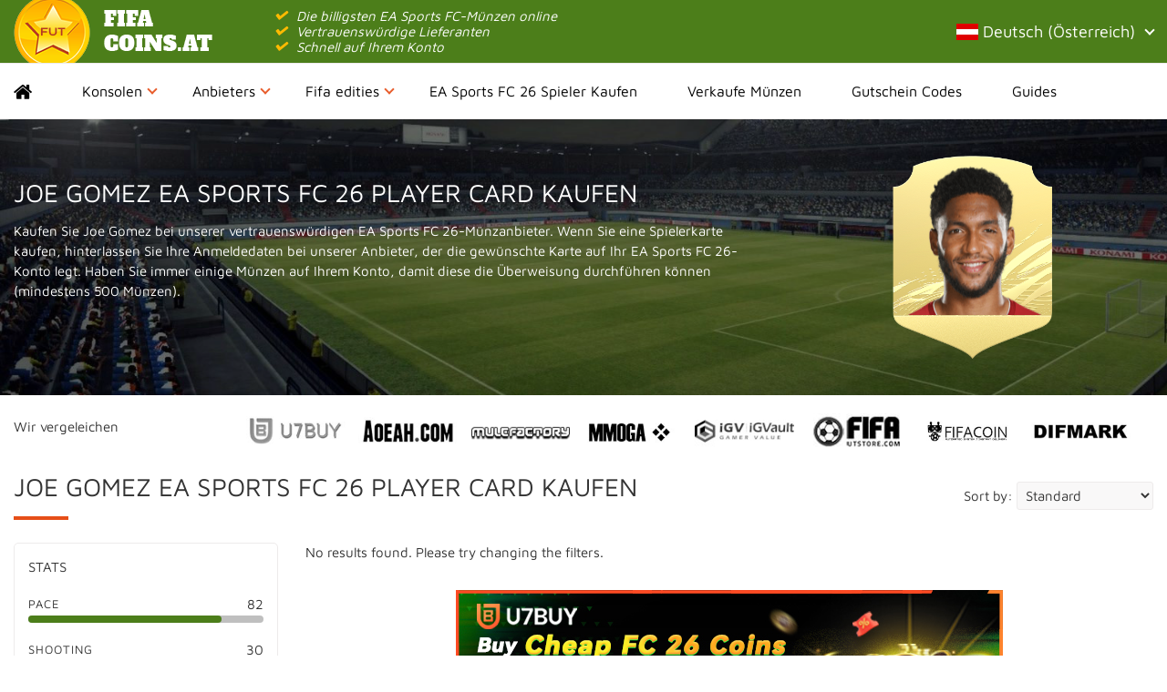

--- FILE ---
content_type: text/html; charset=UTF-8
request_url: https://www.fifa-coins.at/players/joe-gomez-83/
body_size: 17952
content:
<!DOCTYPE html>
<html lang="de-at">

<head>
    <meta charset="UTF-8">
<script type="text/javascript">
/* <![CDATA[ */
var gform;gform||(document.addEventListener("gform_main_scripts_loaded",function(){gform.scriptsLoaded=!0}),document.addEventListener("gform/theme/scripts_loaded",function(){gform.themeScriptsLoaded=!0}),window.addEventListener("DOMContentLoaded",function(){gform.domLoaded=!0}),gform={domLoaded:!1,scriptsLoaded:!1,themeScriptsLoaded:!1,isFormEditor:()=>"function"==typeof InitializeEditor,callIfLoaded:function(o){return!(!gform.domLoaded||!gform.scriptsLoaded||!gform.themeScriptsLoaded&&!gform.isFormEditor()||(gform.isFormEditor()&&console.warn("The use of gform.initializeOnLoaded() is deprecated in the form editor context and will be removed in Gravity Forms 3.1."),o(),0))},initializeOnLoaded:function(o){gform.callIfLoaded(o)||(document.addEventListener("gform_main_scripts_loaded",()=>{gform.scriptsLoaded=!0,gform.callIfLoaded(o)}),document.addEventListener("gform/theme/scripts_loaded",()=>{gform.themeScriptsLoaded=!0,gform.callIfLoaded(o)}),window.addEventListener("DOMContentLoaded",()=>{gform.domLoaded=!0,gform.callIfLoaded(o)}))},hooks:{action:{},filter:{}},addAction:function(o,r,e,t){gform.addHook("action",o,r,e,t)},addFilter:function(o,r,e,t){gform.addHook("filter",o,r,e,t)},doAction:function(o){gform.doHook("action",o,arguments)},applyFilters:function(o){return gform.doHook("filter",o,arguments)},removeAction:function(o,r){gform.removeHook("action",o,r)},removeFilter:function(o,r,e){gform.removeHook("filter",o,r,e)},addHook:function(o,r,e,t,n){null==gform.hooks[o][r]&&(gform.hooks[o][r]=[]);var d=gform.hooks[o][r];null==n&&(n=r+"_"+d.length),gform.hooks[o][r].push({tag:n,callable:e,priority:t=null==t?10:t})},doHook:function(r,o,e){var t;if(e=Array.prototype.slice.call(e,1),null!=gform.hooks[r][o]&&((o=gform.hooks[r][o]).sort(function(o,r){return o.priority-r.priority}),o.forEach(function(o){"function"!=typeof(t=o.callable)&&(t=window[t]),"action"==r?t.apply(null,e):e[0]=t.apply(null,e)})),"filter"==r)return e[0]},removeHook:function(o,r,t,n){var e;null!=gform.hooks[o][r]&&(e=(e=gform.hooks[o][r]).filter(function(o,r,e){return!!(null!=n&&n!=o.tag||null!=t&&t!=o.priority)}),gform.hooks[o][r]=e)}});
/* ]]> */
</script>

    
    <meta http-equiv="content-type" content="text/html; charset=UTF-8" />
    <meta name="viewport" content="width=device-width, initial-scale=1">
    <link rel="preload" href="https://www.fifa-coins.at/wp-content/themes/fifacoinsstore/fonts/FontAwesome.ttf?pp08kz" as="font" crossorigin>
    <link rel="preload" href="https://www.fifa-coins.at/wp-content/themes/fifacoinsstore/fonts/maven-pro-v21-latin-regular.woff2" as="font" crossorigin>
    <link rel="preconnect" href="https://www.googletagmanager.com">
    
    <style>* {-webkit-box-sizing: border-box;-moz-box-sizing: border-box;box-sizing: border-box;}html {overflow-x: hidden}body {font-family: 'Maven Pro', helvetica;margin: 0;padding: 0;font-size: 15px;line-height: 1.5;color: #333;background-color: #fff;max-width: 100%;overflow-x: hidden;}.navbar-nav {margin: 7.5px -15px;}.navbar .home a:before {width: 22px;}section {display: block;}p {margin: 0 0 15px;}a {text-decoration: none;}.navbar {position: relative;min-height: 50px;border: 0;margin-bottom: 0;}.navbar-brand-container {background: #4c7e1a;text-align: center;}.navbar-brand-container .container {position: relative;}.navbar-brand-logo {display: block;float: left;min-width: 250px;}.navbar-brand-logo img {display: block;}.usps {display: inline-block;margin: 0;padding: 0;color: #fff;line-height: 68px;list-style: none;}.usps li {display: inline-block;margin-left: 15px;font-style: italic;}.usps li:before {width: 15px;margin-right: 10px;}.flag-icon {background-size: contain;background-position: 50%;background-repeat: no-repeat;position: relative;display: inline-block;width: 1.33333333em;line-height: 1em;}.nav {margin: 0;padding-left: 0;list-style: none;}.navbar-brand-container .nav {float: right;}.navbar-nav-container {border-top: 1px solid #edebeb;border-bottom: 1px solid #edebeb;}.nav>li {position: relative;display: block;}.navbar-nav>li>a {color: #000000;font-size: 16px;padding: 20px 35px 20px 0;margin-right: 20px;position: relative;display: block;line-height: 20px;}.navbar .home a {font-size: 0;}.navbar .menu-caret {content: '';position: absolute;border-right: 2px solid #e85d2c;border-bottom: 2px solid #e85d2c;width: 8px;height: 8px;top: calc(50% - 2px);right: 20px;transform: translateY(-50%) rotate(45deg);}.navbar-brand-container .nav .dropdown-toggle {color: #fff;font-size: 18px;padding: 21px 20px 21px 0;display: block;position: relative;}@media (min-width: 768px) {.navbar-nav .menu-item-language {display: none;}}.collapse {display: none;}.dropdown-menu {display: none;}.bg-header {background: url(https://www.fifa-coins.at/wp-content/themes/fifacoinsstore/images/banner.jpg);background-size: cover;margin-bottom: 20px;padding: 40px 0;color: #fff;position: relative;min-height: 280px;}.bg-header:before,.bg-home-header:before {content: '';position: absolute;top: 0;right: 0;bottom: 0;left: 0;background: rgba(0, 0, 0, 0.4);}.header-container {margin: 30px auto;}.header-choice a {display: block;padding: 15px 10px;border-bottom: 1px solid #edebeb;}.header-choice:last-of-type a {border-bottom: 0;}.header-choice a:after {clear: both;content: '';display: table;}.header-choice a:hover {background: #edebeb;text-decoration: none;}.header-choice-icon {background: #fff;float: left;margin-right: 20px;border: 1px solid #e4e2e2;border-radius: 100%;width: 85px;height: 85px;padding: 30px 5px;text-align: center;}.header-choice-icon img {width: auto;}.header-choice-titel {color: #000;font-size: 18px;margin: 10px 0;display: block;}.header-choice-button {padding: 5px 30px 5px 10px;background: #4c7e1a;color: #fff;position: relative;}.header-choice-button:after {content: '';position: absolute;border-right: 2px solid #ffba02;border-bottom: 2px solid #ffba02;width: 8px;height: 8px;top: 50%;right: 15px;transform: translateY(-50%) rotate(-45deg);}.toptext {text-transform: uppercase;font-size: 30px;position: relative;}.headertext {float: left;width: 50%;height: 222px;position: relative;}.headertext .header-button {display: inline-block;color: white;font-size: 16px;background: #ffba02;border-radius: 3px;padding: 10px 40px 10px 15px;position: relative;border-bottom: 2px solid #e89f12;position: relative;top: 50%;transform: translateY(-50%);}.headertext .header-button:before {content: '';position: absolute;border-right: 2px solid #fff;border-bottom: 2px solid #fff;width: 8px;height: 8px;top: 50%;right: 15px;transform: translateY(-50%) rotate(-45deg);}.headerimg {float: right;width: 50%;position: relative;}.header-container .sidebar {border: 1px solid #edebeb;border-radius: 5px;}.bg-home-header {background: url(https://www.fifa-coins.at/wp-content/themes/fifacoinsstore/images/banner.jpg);background-size: cover;margin-bottom: 20px;padding: 40px;color: #fff;position: relative;min-height: 280px;border-radius: 5px;}.bg-header:after,.bg-home-header:after {clear: both;content: '';display: table;}.bg-home-header:before {border-radius: 5px;}@media (max-width: 768px) {.headerimg {margin-bottom: 0;float: none;width: 100%;text-align: center;}.headertext {text-align: center;float: none;height: auto;width: 100%;}.headertext .header-button {transform: none;margin: 10px auto 0;}.toptext {font-size: 18px;text-transform: none;padding: 0;text-align: center;}.logospartners,.textpartners {display: none;}.bg-home-header:before {background: transparent;}.bg-home-header {padding: 10px;min-height: auto;background: transparent;color: #000;border: 1px solid #edebeb;border-radius: 5px;margin-bottom: 20px;}.header-choice a {text-align: center;}.header-choice-icon {float: none;margin: 0 auto 10px;}}.header-player-img {display: block;width: 175px;height: 223px;text-align: center;position: relative;margin: 0 auto;background-size: cover;background-image: url(https://www.fifa-coins.at/wp-content/themes/fifacoinsstore/images/player-background.png);}.header-player-img img {height: 175px;display: block;margin: 0 auto;}.header-console-img {display: block;width: 200px;height: 200px;background: #fff;text-align: center;position: relative;border-radius: 100%;margin: 0 auto;}.header-console-img img {max-height: 30px;height: 30px;width: auto;top: 50%;position: relative;-webkit-transform: translateY(-50%);-ms-transform: translateY(-50%);transform: translateY(-50%);}.row {margin-left: -15px;margin-right: -15px;}.container {padding-right: 15px;padding-left: 15px;margin-right: auto;margin-left: auto;}.col-xs-12 {width: 100%;}.col-sm-4,.col-xs-12,.col-sm-8 {float: left;position: relative;min-height: 1px;padding-right: 15px;padding-left: 15px;}@media (min-width: 768px) {.col-sm-8 {width: 66.66666667%;}.col-sm-4 {width: 33.33333333%;}}@media (min-width:992px) {.col-md-9 {width: 75%;}}.mobile-filter-wrapper {display: none;}h1,h2,h3 {font-size: 28px;margin: 20px 0 10px;padding: 0;text-transform: uppercase;position: relative;font-weight: 400;}.vergelijker h2 {float: left;}.maintext h1,.maintext h2,.maintext h3,.vergelijker h2,.homepage-aanbieders h2 {margin: 0 0 25px;padding-bottom: 15px;}.maintext h1:after,.maintext h2:after,.maintext h3:after,.vergelijker h2:after,.homepage-aanbieders h2:after {background: #e64e18;bottom: 0;content: '';height: 4px;left: 0;position: absolute;width: 60px;}.sort-form {float: right;margin: 15px 0;}.partners-form .filter-form {border: 1px solid #edebeb;border-radius: 5px;padding: 15px;margin-bottom: 30px;}.headerimg img {width: 100%;height: auto;display: block;}@media (min-width: 992px) {.col-md-3 {float: left;width: 25%;}}@media (min-width: 768px) {.container {max-width: 1300px;width: 100%;}.navbar-toggle {display: none;}.navbar-nav {float: left;margin: 0;}.navbar-nav>li {float: left;}}@media (max-width: 1280px) {.navbar-brand-container {text-align: left;}.usps {line-height: 16px;padding: 9px 0;margin-left: 20px;}.usps li {display: list-item;}}@media (max-width: 768px) {.mobile-filter-wrapper {display: block;}.bg-header:not(.bg-home-header) {padding: 10px;background-image: linear-gradient(to top, #4c7e1a 0%, #383737 100%);min-height: 400px;}.navbar-brand-logo {float: none;}.navbar-nav-container {border: 0;}.navbar-toggle {margin: 0;position: absolute;top: 50%;-webkit-transform: translateY(-50%);-ms-transform: translateY(-50%);transform: translateY(-50%);right: 10px;width: inherit;padding: 9px 10px;background-color: transparent;background-image: none;border: 1px solid transparent;border-radius: 4px;}.navbar-toggle .icon-bar {display: block;width: 22px;height: 2px;border-radius: 1px;background-color: #fff;}.navbar-toggle .icon-bar+.icon-bar {margin-top: 4px;}.hidden-xs {display: none !important;}.navbar-brand-container .nav,.navbar-brand-container .menu-item-language {display: none;}.partners {display: none;}.mobile-filter-button {color: #fff;background: #4c7e1a;padding: 10px;width: 100%;text-align: center;cursor: pointer;border-radius: 3px;margin-bottom: 15px;}.mobile-filter-button svg {float: left;margin-top: 4px;}.mobile-filter {margin: 0;height: 0;overflow: hidden;}}img {max-width: 100%;height: auto;}.sr-only {position: absolute;width: 1px;height: 1px;padding: 0;margin: -1px;overflow: hidden;clip: rect(0, 0, 0, 0);border: 0;}.clearfix:before,.clearfix:after,.container:before,.container:after,.container-fluid:before,.container-fluid:after,.row:before,.row:after,.form-horizontal .form-group:before,.form-horizontal .form-group:after,.nav:before,.nav:after,.navbar:before,.navbar:after,.navbar-header:before,.navbar-header:after,.navbar-collapse:before,.navbar-collapse:after,.modal-header:before,.modal-header:after,.modal-footer:before,.modal-footer:after {display: table;content: " ";}.clearfix:after,.container:after,.container-fluid:after,.row:after,.form-horizontal .form-group:after,.nav:after,.navbar:after,.navbar-header:after,.navbar-collapse:after,.modal-header:after,.modal-footer:after {clear: both;}.sidebar .widget {border: 1px solid #edebeb;border-radius: 5px;padding: 25px;margin-bottom: 30px;}.partners {margin-bottom: 20px;}.textpartners {width: 20%;float: left;line-height: 30px;}.logospartners {width: 80%;float: left;}.logospartners img {max-width: calc(96%/8 - 11px);margin: 0 5px;vertical-align: middle;height: auto;}.partners-wrapper {border: 1px solid #edebeb;border-radius: 5px;margin-bottom: 10px;}.partners-wrapper a {display: flex;flex-direction: row;flex-wrap: nowrap;align-items: center;align-content: stretch;color: #000;overflow: hidden;}.partners-wrapper a>div {padding: 0 15px;flex-grow: 1;}.partners-wrapper .aanbieder-logo-wrapper {padding-left: 0;max-width: 160px;flex: 1 100%;border-radius: 5px;}.partners-wrapper a>div:first-of-type {padding-left: 0;padding-right: 0;position: relative;margin-right: 15px;}.partners-wrapper .aanbieder-logo-wrapper img {vertical-align: middle;width: 100%;}.partners-wrapper a .specs-wrapper {font-size: 11px;padding-left: 0;text-transform: uppercase;border-right: 1px solid #edebeb;max-width: 165px;flex: 1 100%;}.specs-wrapper b {width: 57%;display: inline-block;}.coupon-wrapper {flex: 1 1 175px;border-right: 1px solid #edebeb;}.coins-wrapper {font-weight: 500;border-right: 1px solid #edebeb;max-width: 150px;flex: 1 100%;}@media (max-width: 768px) {.partners-wrapper {text-align: center;line-height: 1;padding-bottom: 15px;margin-bottom: 15px;}.partners-wrapper a {flex-wrap: wrap;align-items: normal;}}@media (min-width: 992px) {.col-md-8 {width: 66.66666667%;}}@media (min-width: 768px) {.navbar-collapse.collapse {display: block !important;height: auto !important;padding-bottom: 0;overflow: visible !important;padding: 0;margin: 0;}}.partners-form .filter-title {display: block;margin: 0 0 10px;text-transform: uppercase;}.checkbox {display: block;position: relative;padding-left: 30px;cursor: pointer;-webkit-user-select: none;-moz-user-select: none;-ms-user-select: none;user-select: none;}.checkbox input {position: absolute;opacity: 0;cursor: pointer;height: 0;width: 0;}.partners-form form label {font-weight: normal;padding: 0 0 0 30px;}.partners-form input[type="radio"],.partners-form input[type="checkbox"] {width: auto;margin-right: 10px;}.checkmark {position: absolute;top: 4px;left: 0;height: 15px;width: 15px;background-color: #fff;border: 1px solid #ccc;border-radius: 50%;}.sort-form select {width: auto;background: #f9f8f8;padding: 5px;border: 1px solid #edebeb;border-radius: 3px;}</style>
        <meta name='robots' content='index, follow, max-image-preview:large, max-snippet:-1, max-video-preview:-1' />
	<style>img:is([sizes="auto" i], [sizes^="auto," i]) { contain-intrinsic-size: 3000px 1500px }</style>
	
	<!-- This site is optimized with the Yoast SEO plugin v26.7 - https://yoast.com/wordpress/plugins/seo/ -->
	<title>Joe Gomez - Fifa-coins.at</title>
	<link rel="canonical" href="https://www.fifa-coins.at/players/joe-gomez-83/" />
	<meta property="og:locale" content="de_DE" />
	<meta property="og:type" content="article" />
	<meta property="og:title" content="Joe Gomez - Fifa-coins.at" />
	<meta property="og:url" content="https://www.fifa-coins.at/players/joe-gomez-83/" />
	<meta property="og:site_name" content="Fifa-coins.at" />
	<meta property="article:modified_time" content="2025-08-12T12:17:16+00:00" />
	<meta property="og:image" content="https://www.fifa-coins.at/wp-content/uploads/2020/10/225100.png" />
	<meta property="og:image:width" content="160" />
	<meta property="og:image:height" content="160" />
	<meta property="og:image:type" content="image/png" />
	<meta name="twitter:card" content="summary_large_image" />
	<script type="application/ld+json" class="yoast-schema-graph">{"@context":"https://schema.org","@graph":[{"@type":"WebPage","@id":"https://www.fifa-coins.at/players/joe-gomez-83/","url":"https://www.fifa-coins.at/players/joe-gomez-83/","name":"Joe Gomez - Fifa-coins.at","isPartOf":{"@id":"https://www.fifa-coins.at/#website"},"primaryImageOfPage":{"@id":"https://www.fifa-coins.at/players/joe-gomez-83/#primaryimage"},"image":{"@id":"https://www.fifa-coins.at/players/joe-gomez-83/#primaryimage"},"thumbnailUrl":"https://www.fifa-coins.at/wp-content/uploads/2020/10/225100.png","datePublished":"2024-10-15T12:17:28+00:00","dateModified":"2025-08-12T12:17:16+00:00","breadcrumb":{"@id":"https://www.fifa-coins.at/players/joe-gomez-83/#breadcrumb"},"inLanguage":"de","potentialAction":[{"@type":"ReadAction","target":["https://www.fifa-coins.at/players/joe-gomez-83/"]}]},{"@type":"ImageObject","inLanguage":"de","@id":"https://www.fifa-coins.at/players/joe-gomez-83/#primaryimage","url":"https://www.fifa-coins.at/wp-content/uploads/2020/10/225100.png","contentUrl":"https://www.fifa-coins.at/wp-content/uploads/2020/10/225100.png","width":160,"height":160},{"@type":"BreadcrumbList","@id":"https://www.fifa-coins.at/players/joe-gomez-83/#breadcrumb","itemListElement":[{"@type":"ListItem","position":1,"name":"Startseite","item":"https://www.fifa-coins.at/"},{"@type":"ListItem","position":2,"name":"Players","item":"https://www.fifa-coins.at/players/"},{"@type":"ListItem","position":3,"name":"Joe Gomez"}]},{"@type":"WebSite","@id":"https://www.fifa-coins.at/#website","url":"https://www.fifa-coins.at/","name":"Fifa-coins.at","description":"Billig EA Sports FC coins kaufen","potentialAction":[{"@type":"SearchAction","target":{"@type":"EntryPoint","urlTemplate":"https://www.fifa-coins.at/?s={search_term_string}"},"query-input":{"@type":"PropertyValueSpecification","valueRequired":true,"valueName":"search_term_string"}}],"inLanguage":"de"}]}</script>
	<!-- / Yoast SEO plugin. -->


<link rel="alternate" type="application/rss+xml" title="Fifa-coins.at &raquo; Joe Gomez-Kommentar-Feed" href="https://www.fifa-coins.at/players/joe-gomez-83/feed/" />
<link rel="https://api.w.org/" href="https://www.fifa-coins.at/wp-json/" /><link rel="alternate" title="JSON" type="application/json" href="https://www.fifa-coins.at/wp-json/wp/v2/players/2272" /><link rel="EditURI" type="application/rsd+xml" title="RSD" href="https://www.fifa-coins.at/xmlrpc.php?rsd" />
<meta name="generator" content="WordPress 6.8.3" />
<link rel='shortlink' href='https://www.fifa-coins.at/?p=2272' />

    <!-- Global site tag (gtag.js) - Google Analytics -->
<script async src="https://www.googletagmanager.com/gtag/js?id=G-HK8XNB8EYE"></script>
<script>
  window.dataLayer = window.dataLayer || [];
  function gtag(){dataLayer.push(arguments);}
  gtag('js', new Date());
 
  gtag('config', 'G-HK8XNB8EYE');
  gtag('config', 'AW-836706815');
</script>

<script>
function gtag_report_conversion(url) {
  gtag('event', 'conversion', {
      'send_to': 'AW-836706815/xuAACMfa9rEZEP_D_I4D',
      'transaction_id': ''
  });
  return false;
}
</script>
    <script>
        (function(w, d, t, r, u) {
            var f, n, i;
            w[u] = w[u] || [], f = function() {
                var o = {
                    ti: "307001643",
                    enableAutoSpaTracking: true
                };
                o.q = w[u], w[u] = new UET(o), w[u].push("pageLoad")
            }, n = d.createElement(t), n.src = r, n.async = 1, n.onload = n.onreadystatechange = function() {
                var s = this.readyState;
                s && s !== "loaded" && s !== "complete" || (f(), n.onload = n.onreadystatechange = null)
            }, i = d.getElementsByTagName(t)[0], i.parentNode.insertBefore(n, i)
        })(window, document, "script", "//bat.bing.com/bat.js", "uetq");
    </script>
</head>

<body data-rsssl=1>
    <header>
        <nav class="navbar" role="navigation">
            <div class="navbar-brand-container">
                <div class="container">
                    <a class="navbar-brand-logo at" href="https://www.fifa-coins.at/">
                        <img width="233" height="69" src="https://www.fifa-coins.at/wp-content/themes/fifacoinsstore/images/fifa-coins.at.png" alt="fifa coins store logo" />
                    </a>
                    <ul class="usps hidden-xs">
                                                    <li>Die billigsten EA Sports FC-Münzen online</li>
                                                    <li>Vertrauenswürdige Lieferanten</li>
                                                    <li>Schnell auf Ihrem Konto</li>
                                            </ul>
                    <button type="button" class="navbar-toggle" data-toggle="collapse" data-target="#bs-example-navbar-collapse-1">
                        <span class="sr-only">Toggle navigation</span>
                        <span class="icon-bar"></span>
                        <span class="icon-bar"></span>
                        <span class="icon-bar"></span>
                    </button>
                                        <ul class="nav">
        <li itemprop="name" class="menu-item-language">
            <a itemprop="url" href="//www.fifa-coins.at/players/joe-gomez-83/" data-toggle="dropdown" class="dropdown-toggle" aria-haspopup="true">
                <span class="flag-icon flag-icon-at"></span> Deutsch (Österreich) <b class="menu-caret"></b>
            </a>
            <ul role="menu" class=" dropdown-menu"><li itemprop="name"><a itemprop="url" title="Dansk" href="https://www.fifa-coins.dk"><span class="flag-icon flag-icon-dk"></span> Dansk</a></li><li itemprop="name"><a itemprop="url" title="Deutsch" href="https://www.keysforgames.de/fifa"><span class="flag-icon flag-icon-de"></span> Deutsch</a></li><li itemprop="name"><a itemprop="url" title="English (UK)" href="https://www.keysforgames.co.uk/fifa"><span class="flag-icon flag-icon-gb"></span> English (UK)</a></li><li itemprop="name"><a itemprop="url" title="English (United States)" href="https://www.keysforgames.deals/fifa"><span class="flag-icon flag-icon-us"></span> English (United States)</a></li><li itemprop="name"><a itemprop="url" title="Español" href="https://www.fifamonedas.es"><span class="flag-icon flag-icon-es"></span> Español</a></li><li itemprop="name"><a itemprop="url" title="Français" href="https://www.keysforgames.fr/fifa"><span class="flag-icon flag-icon-fr"></span> Français</a></li><li itemprop="name"><a itemprop="url" title="Italiano" href="https://www.fifacrediti.it"><span class="flag-icon flag-icon-it"></span> Italiano</a></li><li itemprop="name"><a itemprop="url" title="Nederlands" href="https://www.fifacoinsstore.nl"><span class="flag-icon flag-icon-nl"></span> Nederlands</a></li><li itemprop="name"><a itemprop="url" title="Norsk" href="https://www.fifacoins.no"><span class="flag-icon flag-icon-no"></span> Norsk</a></li><li itemprop="name"><a itemprop="url" title="Português" href="https://www.buycoins.pt"><span class="flag-icon flag-icon-pt"></span> Português</a></li><li itemprop="name"><a itemprop="url" title="Português (Brasil)" href="https://www.keysforsteam.com.br/fifa"><span class="flag-icon flag-icon-br"></span> Português (Brasil)</a></li><li itemprop="name"><a itemprop="url" title="Svenska" href="https://www.fifa-coins.se"><span class="flag-icon flag-icon-se"></span> Svenska</a></li><li itemprop="name"><a itemprop="url" title="Türkçe" href="https://www.fifacoinstr.com"><span class="flag-icon flag-icon-tr"></span> Türkçe</a></li><li itemprop="name"><a itemprop="url" title="العربية" href="https://www.fifacoinsar.com"><span class="flag-icon flag-icon-sa"></span> العربية</a></li></ul></li></ul>
                </div>
            </div>
            <div class="navbar-nav-container">
                <div class="container" id="rel">

                    <div id="bs-example-navbar-collapse-1" class="collapse navbar-collapse"><ul id="menu-menu" class="nav navbar-nav navbar-left"><li id="menu-item-5" class="home menu-item menu-item-type-custom menu-item-object-custom menu-item-home menu-item-5"><a href="https://www.fifa-coins.at/">Home</a></li>
<li id="menu-item-93" class="menu-item menu-item-type-post_type menu-item-object-page menu-item-has-children menu-item-93"><a href="https://www.fifa-coins.at/konsolen/" data-toggle="dropdown" class="dropdown-toggle">Konsolen <b class="menu-caret"></b></a><ul class="dropdown-menu">	<li id="menu-item-97" class="menu-item menu-item-type-post_type menu-item-object-page menu-item-97"><a href="https://www.fifa-coins.at/konsolen/playstation-4/">Playstation 4 (PS4)</a></li>
	<li id="menu-item-1688" class="menu-item menu-item-type-post_type menu-item-object-page menu-item-1688"><a href="https://www.fifa-coins.at/konsolen/ea-sports-fc-24-coins-playstation-5-ps5/">Playstation 5 (PS5)</a></li>
	<li id="menu-item-99" class="menu-item menu-item-type-post_type menu-item-object-page menu-item-99"><a href="https://www.fifa-coins.at/konsolen/xbox-one/">Xbox One</a></li>
	<li id="menu-item-1687" class="menu-item menu-item-type-post_type menu-item-object-page menu-item-1687"><a href="https://www.fifa-coins.at/konsolen/ea-sports-fc-24-coins-xbox-series-x/">Xbox Series X</a></li>
	<li id="menu-item-486" class="menu-item menu-item-type-post_type menu-item-object-page menu-item-486"><a href="https://www.fifa-coins.at/konsolen/nintendo-switch/">Nintendo Switch</a></li>
	<li id="menu-item-96" class="menu-item menu-item-type-post_type menu-item-object-page menu-item-96"><a href="https://www.fifa-coins.at/konsolen/pc/">EA Sports FC 26 Coins PC</a></li>
	<li id="menu-item-94" class="menu-item menu-item-type-post_type menu-item-object-page menu-item-94"><a href="https://www.fifa-coins.at/konsolen/android/">EA Sports FC 26 Coins Android</a></li>
</ul>
</li>
<li id="menu-item-101" class="menu-item menu-item-type-post_type menu-item-object-page menu-item-has-children menu-item-101"><a href="https://www.fifa-coins.at/anbieters/" data-toggle="dropdown" class="dropdown-toggle">Anbieters <b class="menu-caret"></b></a><ul class="dropdown-menu">	<li id="menu-item-107" class="menu-item menu-item-type-post_type menu-item-object-page menu-item-107"><a href="https://www.fifa-coins.at/anbieters/mmoga/">MMOGA</a></li>
	<li id="menu-item-535" class="menu-item menu-item-type-post_type menu-item-object-page menu-item-535"><a href="https://www.fifa-coins.at/anbieters/mulefactory/">Mulefactory</a></li>
	<li id="menu-item-538" class="menu-item menu-item-type-post_type menu-item-object-page menu-item-538"><a href="https://www.fifa-coins.at/anbieters/aoeah/">Aoeah</a></li>
	<li id="menu-item-536" class="menu-item menu-item-type-post_type menu-item-object-page menu-item-536"><a href="https://www.fifa-coins.at/anbieters/igvault/">IGVault</a></li>
	<li id="menu-item-539" class="menu-item menu-item-type-post_type menu-item-object-page menu-item-539"><a href="https://www.fifa-coins.at/anbieters/fifautstore/">EA Sports FCUTStore</a></li>
	<li id="menu-item-313" class="menu-item menu-item-type-post_type menu-item-object-page menu-item-313"><a href="https://www.fifa-coins.at/anbieters/u7buy/">U7BUY</a></li>
	<li id="menu-item-103" class="menu-item menu-item-type-post_type menu-item-object-page menu-item-103"><a href="https://www.fifa-coins.at/anbieters/fifacoin-com/">Fifacoin com</a></li>
</ul>
</li>
<li id="menu-item-89" class="menu-item menu-item-type-post_type menu-item-object-page menu-item-has-children menu-item-89"><a href="https://www.fifa-coins.at/fifa-edities/" data-toggle="dropdown" class="dropdown-toggle">Fifa edities <b class="menu-caret"></b></a><ul class="dropdown-menu">	<li id="menu-item-1889" class="menu-item menu-item-type-post_type menu-item-object-page menu-item-1889"><a href="https://www.fifa-coins.at/fifa-edities/ea-sports-fc-24-coins/">EA Sports FC 26 Coins</a></li>
</ul>
</li>
<li id="menu-item-609" class="menu-item menu-item-type-post_type menu-item-object-page menu-item-609"><a href="https://www.fifa-coins.at/fifa-edities/ea-sports-fc-24-spieler-kaufen/">EA Sports FC 26 Spieler Kaufen</a></li>
<li id="menu-item-1649" class="menu-item menu-item-type-post_type menu-item-object-page menu-item-1649"><a href="https://www.fifa-coins.at/verkaufe-ea-sports-fc-24-muenzen/">Verkaufe Münzen</a></li>
<li id="menu-item-225" class="menu-item menu-item-type-post_type menu-item-object-page menu-item-225"><a href="https://www.fifa-coins.at/gutschein-codes/">Gutschein Codes</a></li>
<li id="menu-item-667" class="menu-item menu-item-type-post_type menu-item-object-page current_page_parent menu-item-667"><a href="https://www.fifa-coins.at/blog/">Guides</a></li>

        <li itemprop="name" class="menu-item-language">
            <a itemprop="url" href="//www.fifa-coins.at/players/joe-gomez-83/" data-toggle="dropdown" class="dropdown-toggle" aria-haspopup="true">
                <span class="flag-icon flag-icon-at"></span> Deutsch (Österreich) <b class="menu-caret"></b>
            </a>
            <ul role="menu" class=" dropdown-menu"><li itemprop="name"><a itemprop="url" title="Dansk" href="https://www.fifa-coins.dk"><span class="flag-icon flag-icon-dk"></span> Dansk</a></li><li itemprop="name"><a itemprop="url" title="Deutsch" href="https://www.keysforgames.de/fifa"><span class="flag-icon flag-icon-de"></span> Deutsch</a></li><li itemprop="name"><a itemprop="url" title="English (UK)" href="https://www.keysforgames.co.uk/fifa"><span class="flag-icon flag-icon-gb"></span> English (UK)</a></li><li itemprop="name"><a itemprop="url" title="English (United States)" href="https://www.keysforgames.deals/fifa"><span class="flag-icon flag-icon-us"></span> English (United States)</a></li><li itemprop="name"><a itemprop="url" title="Español" href="https://www.fifamonedas.es"><span class="flag-icon flag-icon-es"></span> Español</a></li><li itemprop="name"><a itemprop="url" title="Français" href="https://www.keysforgames.fr/fifa"><span class="flag-icon flag-icon-fr"></span> Français</a></li><li itemprop="name"><a itemprop="url" title="Italiano" href="https://www.fifacrediti.it"><span class="flag-icon flag-icon-it"></span> Italiano</a></li><li itemprop="name"><a itemprop="url" title="Nederlands" href="https://www.fifacoinsstore.nl"><span class="flag-icon flag-icon-nl"></span> Nederlands</a></li><li itemprop="name"><a itemprop="url" title="Norsk" href="https://www.fifacoins.no"><span class="flag-icon flag-icon-no"></span> Norsk</a></li><li itemprop="name"><a itemprop="url" title="Português" href="https://www.buycoins.pt"><span class="flag-icon flag-icon-pt"></span> Português</a></li><li itemprop="name"><a itemprop="url" title="Português (Brasil)" href="https://www.keysforsteam.com.br/fifa"><span class="flag-icon flag-icon-br"></span> Português (Brasil)</a></li><li itemprop="name"><a itemprop="url" title="Svenska" href="https://www.fifa-coins.se"><span class="flag-icon flag-icon-se"></span> Svenska</a></li><li itemprop="name"><a itemprop="url" title="Türkçe" href="https://www.fifacoinstr.com"><span class="flag-icon flag-icon-tr"></span> Türkçe</a></li><li itemprop="name"><a itemprop="url" title="العربية" href="https://www.fifacoinsar.com"><span class="flag-icon flag-icon-sa"></span> العربية</a></li></ul></li></ul></div>                </div>
            </div>
        </nav>
    </header><section class="bg-header">
	<div class="container">
		<div class="row">
			<div class="col-xs-12 col-sm-8">
		    	<h1>Joe Gomez EA Sports FC 26 Player Card Kaufen</h1>
				<p>Kaufen Sie Joe Gomez bei  unserer vertrauenswürdigen EA Sports FC 26-Münzanbieter. Wenn Sie eine Spielerkarte kaufen, hinterlassen Sie Ihre Anmeldedaten bei unserer Anbieter, der die gewünschte Karte auf Ihr EA Sports FC 26-Konto legt. Haben Sie immer einige Münzen auf Ihrem Konto, damit diese die Überweisung durchführen können (mindestens 500 Münzen).</p>
			</div>
						<div class="hidden-xs col-sm-4">
				<div class="header-player-img">
					<img width="160" height="160" src="https://www.fifa-coins.at/wp-content/uploads/2020/10/225100.png" class="attachment-post-thumbnail size-post-thumbnail wp-post-image" alt="" decoding="async" srcset="https://www.fifa-coins.at/wp-content/uploads/2020/10/225100.png 160w, https://www.fifa-coins.at/wp-content/uploads/2020/10/225100-150x150.png 150w" sizes="(max-width: 160px) 100vw, 160px" />				</div>
			</div>
					</div>
	</div>
</section>

<section class="partners">
    <div class="container">
    	<div class="row">
	    	<div class="col-xs-12">
				<div class="widget">			<div class="textwidget"><div class="textpartners">
      Wir vergeleichen
</div>
<div class="logospartners">
<a href="/anbieters/u7buy/"><img src="/wp-content/uploads/2016/10/u7buy.jpg" alt="u7buy" loading="lazy" width="144" height="44" /></a>
<a href="/anbieters/aoeah/"><img src="/wp-content/uploads/2019/09/aoeah.jpg" alt="aoeah" loading="lazy" width="146" height="44" /></a>
<a href="/anbieters/mulefactory/"><img src="/wp-content/uploads/2020/12/mf_logo_small.png" alt="mulefactory" loading="lazy" width="125" height="44" /></a>
<a href="/anbieters/mmoga/"><img src="/wp-content/uploads/2015/09/mmoga.jpg" alt="mmoga" loading="lazy" width="165" height="44" /></a>
<a href="/anbieters/igvault/"><img src="/wp-content/uploads/2017/04/igvault.jpg" alt="igvault" loading="lazy" width="120" height="44" /></a>
<a href="/anbieters/fifautstore/"><img src="/wp-content/uploads/2017/10/fifautstore.jpg" alt="fifautstore" loading="lazy" width="120" height="44" /></a>
<a href="/anbieters/fifacoin-com/"><img src="/wp-content/uploads/2015/09/fifacoin.jpg" alt="fifacoin.com"  loading="lazy" width="205" height="44" /></a>
<img src="/wp-content/uploads/2020/04/difmark.jpg" alt="difmark"  loading="lazy" width="150" height="44" />
</div></div>
		</div>			</div>
		</div>
	</div>
</section>

<section class="vergelijken">
	<div class="container">
		<div class="row vergelijker">
			

<script type='application/ld+json'>
{
    "@context": "http://schema.org/",
    "@type": "Product",
    "@id": "https://www.fifa-coins.at/players/joe-gomez-83/",
    "offers": {
        "@type": "AggregateOffer",
        "availability": "http://schema.org/InStock",
        "lowPrice": "0",
        "highPrice": "0",
        "priceCurrency": "EUR",
        "offerCount": "0",
        "offers": [
                ]
    },
    "name": "Joe Gomez",
    "description": ""}
</script>

<div class="col-xs-12 mobile-filter-wrapper" id="open-filters-button">
    <button class="mobile-filter-button" onclick="readMore(this)" data-readmore="mobile-filter" aria-label="More options">
        <svg height="15px" viewBox="-5 0 394 394.00003" width="15px" xmlns="http://www.w3.org/2000/svg" fill="#fec901"><path d="m367.820312 0h-351.261718c-6.199219-.0117188-11.878906 3.449219-14.710938 8.960938-2.871094 5.585937-2.367187 12.3125 1.300782 17.414062l128.6875 181.285156c.042968.0625.089843.121094.132812.183594 4.675781 6.3125 7.207031 13.960938 7.21875 21.816406v147.800782c-.027344 4.375 1.691406 8.582031 4.773438 11.6875 3.085937 3.101562 7.28125 4.851562 11.65625 4.851562 2.222656-.003906 4.425781-.445312 6.480468-1.300781l72.3125-27.570313c6.476563-1.980468 10.777344-8.09375 10.777344-15.453125v-120.015625c.011719-7.855468 2.542969-15.503906 7.214844-21.816406.042968-.0625.089844-.121094.132812-.183594l128.691406-181.289062c3.667969-5.097656 4.171876-11.820313 1.300782-17.40625-2.828125-5.515625-8.511719-8.9765628-14.707032-8.964844zm0 0"/></svg>
        <span>Filter <span id="offer-count">31</span> offers</span>
    </button>
</div>

<div class="col-xs-12">
    <h2>Joe Gomez EA Sports FC 26 Player Card Kaufen</h2>
    <form name="sort-form" class="sort-form mobile-filter closed" id="sort-form">
        Sort by:
        <select name="sort">
            <option value="standard" selected="">Standard</option>
            <option value="pricelow">Price low -> high</option>
            <option value="pricehigh">Price high -> low</option>
        </select>
    </form>
</div>

<div class="col-xs-12 col-md-3 partners-form mobile-filter closed">
    <div class="filter-form">
        <form name="filter-platform" id="platform">
            <span class="filter-title">Stats</span class="filter-title">
            <div class="player-stats">
                                            <div class="player-stat">
                                <div class="player-stat-data">
                                    <span class="player-stat-title">
                                    pace                                    </span>
                                    <span class="player-stat-score">
                                    82                                    </span>
                                </div>
                                <div class="player-stat-bar">
                                    <div class="player-stat-bar-rating green" style="width:82%"></div>
                                </div>
                            </div>
                                                    <div class="player-stat">
                                <div class="player-stat-data">
                                    <span class="player-stat-title">
                                    shooting                                    </span>
                                    <span class="player-stat-score">
                                    30                                    </span>
                                </div>
                                <div class="player-stat-bar">
                                    <div class="player-stat-bar-rating red" style="width:30%"></div>
                                </div>
                            </div>
                                                    <div class="player-stat">
                                <div class="player-stat-data">
                                    <span class="player-stat-title">
                                    passing                                    </span>
                                    <span class="player-stat-score">
                                    66                                    </span>
                                </div>
                                <div class="player-stat-bar">
                                    <div class="player-stat-bar-rating yellow" style="width:66%"></div>
                                </div>
                            </div>
                                                    <div class="player-stat">
                                <div class="player-stat-data">
                                    <span class="player-stat-title">
                                    dribbling                                    </span>
                                    <span class="player-stat-score">
                                    70                                    </span>
                                </div>
                                <div class="player-stat-bar">
                                    <div class="player-stat-bar-rating yellow" style="width:70%"></div>
                                </div>
                            </div>
                                                    <div class="player-stat">
                                <div class="player-stat-data">
                                    <span class="player-stat-title">
                                    defence                                    </span>
                                    <span class="player-stat-score">
                                    83                                    </span>
                                </div>
                                <div class="player-stat-bar">
                                    <div class="player-stat-bar-rating green" style="width:83%"></div>
                                </div>
                            </div>
                                                    <div class="player-stat">
                                <div class="player-stat-data">
                                    <span class="player-stat-title">
                                    physical                                    </span>
                                    <span class="player-stat-score">
                                    80                                    </span>
                                </div>
                                <div class="player-stat-bar">
                                    <div class="player-stat-bar-rating green" style="width:80%"></div>
                                </div>
                            </div>
                                    </div>
        </form>
    </div>
    <div class="filter-form" id="platform">
        <form name="filter-platform">
            <span class="filter-title">Platform</span>
            <label class="checkbox">PS4
              <input type="radio" name="platform" value="ps4" class="platform" checked>
              <span class="checkmark"></span>
            </label>
            <label class="checkbox">PC
              <input type="radio" name="platform" value="pc" class="platform">
              <span class="checkmark"></span>
            </label>
            <label class="checkbox">Xbox One
              <input type="radio" name="platform" value="xbox-one" class="platform">
              <span class="checkmark"></span>
            </label>
        </form>
    </div>
    
    <div class="filter-form more readmore filter-paymentmethods closed">
    <form name="filter-paymentmethods" id="paymentmethods">
        <span class="filter-title">Payment Method</span>
        <label class="checkbox">All Payment Methods
            <input type="radio" name="paymentmethods" value="allmethods" class="paymentmethods" checked>
            <span class="checkmark"></span>
        </label>
        <label class="checkbox">Bank Transfer
            <input type="radio" name="paymentmethods" value="banktransfer" class="paymentmethods">
            <span class="checkmark"></span>
        </label>
        <label class="checkbox">Bancontact (G2A Pay)
            <input type="radio" name="paymentmethods" value="bancontactg2a" class="paymentmethods">
            <span class="checkmark"></span>
        </label>
        <label class="checkbox">Bitcoin
            <input type="radio" name="paymentmethods" value="bitcoin" class="paymentmethods">
            <span class="checkmark"></span>
        </label>
        <label class="checkbox">Creditcard
            <input type="radio" name="paymentmethods" value="creditcard" class="paymentmethods">
            <span class="checkmark"></span>
        </label>
        <label class="checkbox">G2A Pay
            <input type="radio" name="paymentmethods" value="g2apay" class="paymentmethods">
            <span class="checkmark"></span>
        </label>
        <label class="checkbox">iDEAL
            <input type="radio" name="paymentmethods" value="ideal" class="paymentmethods">
            <span class="checkmark"></span>
        </label>
        <label class="checkbox">Multibanco (G2A Pay)
            <input type="radio" name="paymentmethods" value="multibancog2a" class="paymentmethods">
            <span class="checkmark"></span>
        </label>
        <label class="checkbox">Nordea
            <input type="radio" name="paymentmethods" value="nordea" class="paymentmethods">
            <span class="checkmark"></span>
        </label>
        <label class="checkbox">Paypal
            <input type="radio" name="paymentmethods" value="paypal" class="paymentmethods">
            <span class="checkmark"></span>
        </label>
        <label class="checkbox">Paysafecard
            <input type="radio" name="paymentmethods" value="paysafecard" class="paymentmethods">
            <span class="checkmark"></span>
        </label>
        <label class="checkbox">Skrill
            <input type="radio" name="paymentmethods" value="skrill" class="paymentmethods">
            <span class="checkmark"></span>
        </label>
        <label class="checkbox">Alfa Bank
            <input type="radio" name="paymentmethods" value="alfabank" class="paymentmethods">
            <span class="checkmark"></span>
        </label>
        <label class="checkbox">Alipay
            <input type="radio" name="paymentmethods" value="alipay" class="paymentmethods">
            <span class="checkmark"></span>
        </label>
        <label class="checkbox">Boletol
            <input type="radio" name="paymentmethods" value="boletol" class="paymentmethods">
            <span class="checkmark"></span>
        </label>
        <label class="checkbox">Dollar General
            <input type="radio" name="paymentmethods" value="dollargeneral" class="paymentmethods">
            <span class="checkmark"></span>
        </label>
        <label class="checkbox">Dotpay
            <input type="radio" name="paymentmethods" value="dotpay" class="paymentmethods">
            <span class="checkmark"></span>
        </label>
        <label class="checkbox">eNETS
            <input type="radio" name="paymentmethods" value="enets" class="paymentmethods">
            <span class="checkmark"></span>
        </label>
        <label class="checkbox">EPS
            <input type="radio" name="paymentmethods" value="eps" class="paymentmethods">
            <span class="checkmark"></span>
        </label>
        <label class="checkbox">Giropay
            <input type="radio" name="paymentmethods" value="giropay" class="paymentmethods">
            <span class="checkmark"></span>
        </label>
        <label class="checkbox">Klarna
            <input type="radio" name="paymentmethods" value="klarna" class="paymentmethods">
            <span class="checkmark"></span>
        </label>
        <label class="checkbox">MINT
            <input type="radio" name="paymentmethods" value="mint" class="paymentmethods">
            <span class="checkmark"></span>
        </label>
        <label class="checkbox">Mobile
            <input type="radio" name="paymentmethods" value="mobile" class="paymentmethods">
            <span class="checkmark"></span>
        </label>
        <label class="checkbox">Neosurf
            <input type="radio" name="paymentmethods" value="neosurf" class="paymentmethods">
            <span class="checkmark"></span>
        </label>
        <label class="checkbox">Neteller
            <input type="radio" name="paymentmethods" value="neteller" class="paymentmethods">
            <span class="checkmark"></span>
        </label>
        <label class="checkbox">Onecard
            <input type="radio" name="paymentmethods" value="onecard" class="paymentmethods">
            <span class="checkmark"></span>
        </label>
        <label class="checkbox">Openbuck
            <input type="radio" name="paymentmethods" value="openbucks" class="paymentmethods">
            <span class="checkmark"></span>
        </label>
        <label class="checkbox">PayTM
            <input type="radio" name="paymentmethods" value="paytm" class="paymentmethods">
            <span class="checkmark"></span>
        </label>
        <label class="checkbox">PayU
            <input type="radio" name="paymentmethods" value="payu" class="paymentmethods">
            <span class="checkmark"></span>
        </label>
        <label class="checkbox">POLi
            <input type="radio" name="paymentmethods" value="poli" class="paymentmethods">
            <span class="checkmark"></span>
        </label>
        <label class="checkbox">PostePay
            <input type="radio" name="paymentmethods" value="postepay" class="paymentmethods">
            <span class="checkmark"></span>
        </label>
        <label class="checkbox">Przelewy24
            <input type="radio" name="paymentmethods" value="przelewy24" class="paymentmethods">
            <span class="checkmark"></span>
        </label>
        <label class="checkbox">QIWI
            <input type="radio" name="paymentmethods" value="qiwi" class="paymentmethods">
            <span class="checkmark"></span>
        </label>
        <label class="checkbox">Rapid Transfer
            <input type="radio" name="paymentmethods" value="rapidtransfer" class="paymentmethods">
            <span class="checkmark"></span>
        </label>
        <label class="checkbox">Sberbank
            <input type="radio" name="paymentmethods" value="sberbank" class="paymentmethods">
            <span class="checkmark"></span>
        </label>
        <label class="checkbox">Sofort
            <input type="radio" name="paymentmethods" value="sofort" class="paymentmethods">
            <span class="checkmark"></span>
        </label>
        <label class="checkbox">TenPay
            <input type="radio" name="paymentmethods" value="tenpay" class="paymentmethods">
            <span class="checkmark"></span>
        </label>
        <label class="checkbox">Trustly
            <input type="radio" name="paymentmethods" value="trustly" class="paymentmethods">
            <span class="checkmark"></span>
        </label>
        <label class="checkbox">TrustPay
            <input type="radio" name="paymentmethods" value="trustpay" class="paymentmethods">
            <span class="checkmark"></span>
        </label>
        <label class="checkbox">WebMoney
            <input type="radio" name="paymentmethods" value="webmoney" class="paymentmethods">
            <span class="checkmark"></span>
        </label>
        <label class="checkbox">Unionpay
            <input type="radio" name="paymentmethods" value="unionpay" class="paymentmethods">
            <span class="checkmark"></span>
        </label>
        <label class="checkbox">Yandex Money
            <input type="radio" name="paymentmethods" value="yandexmoney" class="paymentmethods">
            <span class="checkmark"></span>
        </label>
    </form>
    <button class="readmore-button" onclick="readMore(this)" data-readmore="filter-paymentmethods" aria-label="More options"><span class="hidden">More options</span></button>
</div>

<div class="filter-form more readmore filter-currency closed">
    <form name="filter-currency" class="price-enabled" id="currency">
        <span class="filter-title">Currency</span>
        <label class="checkbox">€ EUR
            <input type="radio" name="currency" value="eur" class="currency">
            <span class="checkmark"></span>
        </label>
        <label class="checkbox">$ USD
            <input type="radio" name="currency" value="usd" class="currency">
            <span class="checkmark"></span>
        </label>
        <label class="checkbox">£ GBP
            <input type="radio" name="currency" value="gbp" class="currency">
            <span class="checkmark"></span>
        </label>
        <label class="checkbox">kr NOK
            <input type="radio" name="currency" value="nok" class="currency">
            <span class="checkmark"></span>
        </label>
        <label class="checkbox">kr SEK
            <input type="radio" name="currency" value="sek" class="currency">
            <span class="checkmark"></span>
        </label>
        <label class="checkbox">kr DKK
            <input type="radio" name="currency" value="dkk" class="currency">
            <span class="checkmark"></span>
        </label>
        <label class="checkbox">ر.س SR
            <input type="radio" name="currency" value="sar" class="currency">
            <span class="checkmark"></span>
        </label>
        <label class="checkbox">₤ LIRA
            <input type="radio" name="currency" value="try" class="currency">
            <span class="checkmark"></span>
        </label>
        <label class="checkbox">fr CHF
            <input type="radio" name="currency" value="chf" class="currency">
            <span class="checkmark"></span>
        </label>
        <label class="checkbox">Kč CZK
            <input type="radio" name="currency" value="czk" class="currency">
            <span class="checkmark"></span>
        </label>
        <label class="checkbox">zł PLN
            <input type="radio" name="currency" value="pln" class="currency">
            <span class="checkmark"></span>
        </label>
        <label class="checkbox">₽ RUB
            <input type="radio" name="currency" value="rub" class="currency">
            <span class="checkmark"></span>
        </label>
        <label class="checkbox">$ ARS
            <input type="radio" name="currency" value="ars" class="currency">
            <span class="checkmark"></span>
        </label>
        <label class="checkbox">R$ BRL
            <input type="radio" name="currency" value="brl" class="currency">
            <span class="checkmark"></span>
        </label>
    </form>
    <button class="readmore-button" onclick="readMore(this)" data-readmore="filter-currency" aria-label="More options"><span class="hidden">More options</span></button>
</div>
</div>

<div class="col-xs-12 col-md-9">
    <div id="ifNotFound"></div>
    <div id="aanbiedersList">
        </div>
    <div class="widget_text widget"><div class="textwidget custom-html-widget"><div class="coinsbanner">
<a href="/deals/u7buy" rel="nofollow" target="_blank">
<img src="/wp-content/uploads/2020/09/u7buy-b-600.jpg" alt="u7buy" loading="lazy" width="600" height="160">
</a>
</div></div></div></div>

<script>
var currency = document.getElementById('currency');
var today = new Date();
var expiry = new Date(today.getTime() + 30 * 24 * 3600 * 1000); // plus 30 days

function setCookie(name, value) {
    document.cookie=name + "=" + escape(value) + "; path=/; expires=" + expiry.toGMTString();
}

function currencyChanged(evt) {
    setCookie("currency", evt.value);
    //window.location.hash = "#aanbiedersList";
    window.location.reload();
}

function setBackground() {
    var nothidden = 0;
    for (var i = 0, max = sellerwrapper.length; i < max; i++) {
        if (isHidden(sellerwrapper[i])) {}
        else {
            nothidden++;
        }
    }
    if (nothidden === 0) {
        document.getElementById('ifNotFound').innerHTML = "No results found. Please try changing the filters.";
    } else {
        document.getElementById('ifNotFound').innerHTML = "";
    }
}

function isHidden(el) {
    var style = window.getComputedStyle(el);
    return ((style.display === 'none') || (style.visibility === 'hidden'));
}

function readMore(el) {
    var readMoreClasses = document.getElementsByClassName(el.dataset.readmore);
    for (var i = 0; i < readMoreClasses.length; i++) {
        readMoreClasses[i].classList.toggle('closed');
    }
    el.classList.toggle('open');
}

var readmore = document.getElementsByClassName('readmore');
if (!!readmore) {
    for (var i = 0; i < readmore.length; i++) {
        let readmoreHeight = readmore[i].offsetHeight;
        if (readmoreHeight > 350) {
            readmore[i].classList.add('closed');
        }
    }
}

var categoryItems = document.querySelectorAll("[data-price]");
var standardSortArray = Array.from(categoryItems);
var sortLowToHighArray = Array.from(categoryItems);
var sortHighToLowArray = Array.from(categoryItems);

const sort_by = (field, reverse, primer) => {

    const key = primer ?
        function(x) {
          return primer(x.dataset.price)
        } :
        function(x) {
          return x.dataset.price
        };

    reverse = !reverse ? 1 : -1;

    return function(a, b) {
    return a = key(a), b = key(b), reverse * ((a > b) - (b > a));
    }
}

let sortLowToHigh = sortLowToHighArray.sort(sort_by('price', false, parseFloat));
let sortHighToLow = sortHighToLowArray.sort(sort_by('price', true, parseFloat));

var sortform = document.getElementById('sort-form');
sortform.onchange = function(event) {
    if (event.srcElement.value === "pricelow") {
        sortLowToHigh.forEach(e => document.querySelector("#aanbiedersList").appendChild(e));
    }
    if (event.srcElement.value === "pricehigh") {
        sortHighToLow.forEach(e => document.querySelector("#aanbiedersList").appendChild(e));
    }
    if (event.srcElement.value === "standard") {
        standardSortArray.forEach(e => document.querySelector("#aanbiedersList").appendChild(e));
    }
};
</script>
<script>
var paymentmethods = document.getElementsByClassName('paymentmethods');
var platform = document.getElementsByClassName('platform');
var currentPlatform = 'ps4';
var currentPaymentMethod = 'allmethods';
var sellerwrapper = document.getElementsByClassName('partners-wrapper');
var platformheader = document.getElementsByClassName('platform-header');
var events = new Event('change');

document.getElementById('offer-count').innerHTML = sellerwrapper.length;

var inputs = document.querySelectorAll('input[type=radio]');

for(var i=0; i<inputs.length; i++) {
    inputs[i].addEventListener('change', somethingChanged);
}

function somethingChanged(evt) {
    if (evt) {
        if (evt.srcElement.name === "currency") {
            currencyChanged(evt.srcElement);
        }
        if (evt.srcElement.name === "platform") {
            platformChanged(evt.srcElement);
        }
        if (evt.srcElement.name === "paymentmethods") {
            paymentMethodChanged(evt.srcElement);
        }
    }
}

function paymentMethodChanged(evt) {
    currentPaymentMethod = evt.value;
    setCookie("paymentmethods", evt.value);

    if (evt.value !== 'allmethods') {
        for (var i = 0; i < sellerwrapper.length; i++) {
            sellerwrapper[i].style.display = 'none';
            if (sellerwrapper[i].dataset.platform.indexOf(currentPlatform) >= 0) {
                if (sellerwrapper[i].dataset.paymentmethods.indexOf(evt.value) >= 0) {
                    sellerwrapper[i].style.display = 'block';
                }
            }
            if (currentPlatform !== 'account') {
                if (sellerwrapper[i].dataset.platform.indexOf('all') >= 0) {
                    if (sellerwrapper[i].dataset.paymentmethods.indexOf(evt.value) >= 0) {
                        sellerwrapper[i].style.display = 'block';
                    }
                }
            }
        }
    } else {
        for (var j = 0; j < sellerwrapper.length; j++) {
            sellerwrapper[j].style.display = 'none';
            if (sellerwrapper[j].dataset.platform.indexOf(currentPlatform) >= 0) {
                sellerwrapper[j].style.display = 'block';
            }
            if (currentPlatform !== 'account') {
                if (sellerwrapper[j].dataset.platform.indexOf('all') >= 0) {
                    sellerwrapper[j].style.display = 'block';
                }
            }
        }
    }
    setBackground();
}

function platformChanged(evt) {
    if (evt.value !== '') {
        currentPlatform = evt.value;
        setCookie("platform", evt.value);
        for (var i = 0; i < sellerwrapper.length; i++) {
            sellerwrapper[i].style.display = 'none';
            if (sellerwrapper[i].dataset.platform.indexOf(evt.value) >= 0) {
                if (sellerwrapper[i].dataset.paymentmethods.indexOf(currentPaymentMethod) >= 0) {
                    sellerwrapper[i].style.display = 'block';
                }
            }
        }
        for (var i = 0; i < platformheader.length; i++) {
            platformheader[i].innerHTML = '<img loading="lazy" src="/wp-content/themes/fifacoinsstore/images/' + evt.value + '.jpg" alt="platform" width="150" height="32" />';
        }
    }
    setBackground();
}

var platformValue = document.cookie.replace(/(?:(?:^|.*;\s*)platform\s*\=\s*([^;]*).*$)|^.*$/, "$1");
var paymentmethodsValue = document.cookie.replace(/(?:(?:^|.*;\s*)paymentmethods\s*\=\s*([^;]*).*$)|^.*$/, "$1");
var currencyValue = document.cookie.replace(/(?:(?:^|.*;\s*)currency\s*\=\s*([^;]*).*$)|^.*$/, "$1");

for(var i=0; i<inputs.length; i++) {
    if (platformValue) {
        if (inputs[i].value === platformValue.replace("%20", " ")) {
            inputs[i].checked = true;
            platformChanged(inputs[i]);
        }
    }
    if (paymentmethodsValue) {
        if (inputs[i].value === paymentmethodsValue) {
            inputs[i].checked = true;
            paymentMethodChanged(inputs[i]);
        }
    } else {
        if (inputs[i].value === "allmethods") {
            inputs[i].checked = true;
            paymentMethodChanged(inputs[i]);
        }
    }
    if (currencyValue) {
        if (inputs[i].value === currencyValue) {
            inputs[i].checked = true;
        }
    } else {
        if (inputs[i].value === "EUR") {
            inputs[i].checked = true;
        }
    }
}
</script>		</div>
	</div>
</section>


<footer class="footer">
    <div class="footer-newsletter">
        <div class="container">
            <div class="widget"><h3>Erhalten Sie die besten Angebote für EA Sports FC-Münzen?</h3><script type="text/javascript" src="https://www.fifa-coins.at/wp-includes/js/dist/dom-ready.min.js?ver=f77871ff7694fffea381" id="wp-dom-ready-js"></script>
<script type="text/javascript" src="https://www.fifa-coins.at/wp-includes/js/dist/hooks.min.js?ver=4d63a3d491d11ffd8ac6" id="wp-hooks-js"></script>
<script type="text/javascript" src="https://www.fifa-coins.at/wp-includes/js/dist/i18n.min.js?ver=5e580eb46a90c2b997e6" id="wp-i18n-js"></script>
<script type="text/javascript" id="wp-i18n-js-after">
/* <![CDATA[ */
wp.i18n.setLocaleData( { 'text direction\u0004ltr': [ 'ltr' ] } );
/* ]]> */
</script>
<script type="text/javascript" id="wp-a11y-js-translations">
/* <![CDATA[ */
( function( domain, translations ) {
	var localeData = translations.locale_data[ domain ] || translations.locale_data.messages;
	localeData[""].domain = domain;
	wp.i18n.setLocaleData( localeData, domain );
} )( "default", {"translation-revision-date":"2026-01-15 01:08:45+0000","generator":"GlotPress\/4.0.3","domain":"messages","locale_data":{"messages":{"":{"domain":"messages","plural-forms":"nplurals=2; plural=n != 1;","lang":"de"},"Notifications":["Benachrichtigungen"]}},"comment":{"reference":"wp-includes\/js\/dist\/a11y.js"}} );
/* ]]> */
</script>
<script type="text/javascript" src="https://www.fifa-coins.at/wp-includes/js/dist/a11y.min.js?ver=3156534cc54473497e14" id="wp-a11y-js"></script>
<script type="text/javascript" src="https://www.fifa-coins.at/wp-content/themes/fifacoinsstore/js/jquery-3.5.1.min.js?ver=3.5.1" id="jquery-js"></script>
<script type="text/javascript" defer='defer' src="https://www.fifa-coins.at/wp-content/plugins/gravityforms/js/jquery.json.min.js?ver=2.9.24" id="gform_json-js"></script>
<script type="text/javascript" id="gform_gravityforms-js-extra">
/* <![CDATA[ */
var gform_i18n = {"datepicker":{"days":{"monday":"Mo","tuesday":"Di","wednesday":"Mi","thursday":"Do","friday":"Fr","saturday":"Sa","sunday":"So"},"months":{"january":"Januar","february":"Februar","march":"M\u00e4rz","april":"April","may":"Mai","june":"Juni","july":"Juli","august":"August","september":"September","october":"Oktober","november":"November","december":"Dezember"},"firstDay":1,"iconText":"Datum ausw\u00e4hlen"}};
var gf_legacy_multi = [];
var gform_gravityforms = {"strings":{"invalid_file_extension":"Dieser Dateityp kann nicht hochgeladen werden. Zul\u00e4ssig sind die folgenden:","delete_file":"Diese Datei l\u00f6schen","in_progress":"In Bearbeitung","file_exceeds_limit":"Maximale Dateigr\u00f6\u00dfe \u00fcberschritten","illegal_extension":"Dateityp nicht zul\u00e4ssig.","max_reached":"Maximale Dateianzahl erreicht","unknown_error":"Ein Problem ist beim Speichern der Datei auf dem Server aufgetreten.","currently_uploading":"Bitte warte bis alle Dateien vollst\u00e4ndig hochgeladen wurden.","cancel":"Abbrechen","cancel_upload":"Upload abbrechen","cancelled":"Abgebrochen","error":"Fehler","message":"Nachricht"},"vars":{"images_url":"https:\/\/www.fifa-coins.at\/wp-content\/plugins\/gravityforms\/images"}};
var gf_global = {"gf_currency_config":{"name":"U.S. Dollar","symbol_left":"$","symbol_right":"","symbol_padding":"","thousand_separator":",","decimal_separator":".","decimals":2,"code":"USD"},"base_url":"https:\/\/www.fifa-coins.at\/wp-content\/plugins\/gravityforms","number_formats":[],"spinnerUrl":"https:\/\/www.fifa-coins.at\/wp-content\/plugins\/gravityforms\/images\/spinner.svg","version_hash":"072ec6a95cea0b8d181ab7a2431ceb4f","strings":{"newRowAdded":"Neue Zeile hinzugef\u00fcgt.","rowRemoved":"Zeile entfernt","formSaved":"Das Formular wurde gespeichert. Der Inhalt beinhaltet den Link zum Zur\u00fcckkehren und Vervollst\u00e4ndigen des Formulars."}};
/* ]]> */
</script>
<script type="text/javascript" defer='defer' src="https://www.fifa-coins.at/wp-content/plugins/gravityforms/js/gravityforms.min.js?ver=2.9.24" id="gform_gravityforms-js"></script>
<script type="text/javascript" defer="defer" src="https://www.fifa-coins.at/wp-content/plugins/gravityforms/js/placeholders.jquery.min.js?ver=2.9.24" id="gform_placeholder-js"></script>

                <div class='gf_browser_chrome gform_wrapper gform_legacy_markup_wrapper gform-theme--no-framework' data-form-theme='legacy' data-form-index='0' id='gform_wrapper_1' ><form method='post' enctype='multipart/form-data'  id='gform_1'  action='/players/joe-gomez-83/' data-formid='1' novalidate>
                        <div class='gform-body gform_body'><ul id='gform_fields_1' class='gform_fields top_label form_sublabel_below description_below validation_below'><li id="field_1_2" class="gfield gfield--type-honeypot gform_validation_container field_sublabel_below gfield--has-description field_description_below field_validation_below gfield_visibility_visible"  ><label class='gfield_label gform-field-label' for='input_1_2'>Company</label><div class='ginput_container'><input name='input_2' id='input_1_2' type='text' value='' autocomplete='new-password'/></div><div class='gfield_description' id='gfield_description_1_2'>Dieses Feld dient zur Validierung und sollte nicht verändert werden.</div></li><li id="field_1_1" class="gfield gfield--type-email gfield_contains_required field_sublabel_below gfield--no-description field_description_below field_validation_below gfield_visibility_visible"  ><label class='gfield_label gform-field-label' for='input_1_1'>E-mailadres<span class="gfield_required"><span class="gfield_required gfield_required_asterisk">*</span></span></label><div class='ginput_container ginput_container_email'>
                            <input name='input_1' id='input_1_1' type='email' value='' class='large'   placeholder='E-mailadres *' aria-required="true" aria-invalid="false"  />
                        </div></li></ul></div>
        <div class='gform-footer gform_footer top_label'> <input type='submit' id='gform_submit_button_1' class='gform_button button' onclick='gform.submission.handleButtonClick(this);' data-submission-type='submit' value='Send'  /> 
            <input type='hidden' class='gform_hidden' name='gform_submission_method' data-js='gform_submission_method_1' value='postback' />
            <input type='hidden' class='gform_hidden' name='gform_theme' data-js='gform_theme_1' id='gform_theme_1' value='legacy' />
            <input type='hidden' class='gform_hidden' name='gform_style_settings' data-js='gform_style_settings_1' id='gform_style_settings_1' value='' />
            <input type='hidden' class='gform_hidden' name='is_submit_1' value='1' />
            <input type='hidden' class='gform_hidden' name='gform_submit' value='1' />
            
            <input type='hidden' class='gform_hidden' name='gform_unique_id' value='' />
            <input type='hidden' class='gform_hidden' name='state_1' value='WyJbXSIsIjIzOTUwZmY3ZTQwOTM0OGQwYjZmNmQzMzhhZGQxMWNhIl0=' />
            <input type='hidden' autocomplete='off' class='gform_hidden' name='gform_target_page_number_1' id='gform_target_page_number_1' value='0' />
            <input type='hidden' autocomplete='off' class='gform_hidden' name='gform_source_page_number_1' id='gform_source_page_number_1' value='1' />
            <input type='hidden' name='gform_field_values' value='' />
            
        </div>
                        </form>
                        </div><script type="text/javascript">
/* <![CDATA[ */
 gform.initializeOnLoaded( function() {gformInitSpinner( 1, 'https://www.fifa-coins.at/wp-content/plugins/gravityforms/images/spinner.svg', true );jQuery('#gform_ajax_frame_1').on('load',function(){var contents = jQuery(this).contents().find('*').html();var is_postback = contents.indexOf('GF_AJAX_POSTBACK') >= 0;if(!is_postback){return;}var form_content = jQuery(this).contents().find('#gform_wrapper_1');var is_confirmation = jQuery(this).contents().find('#gform_confirmation_wrapper_1').length > 0;var is_redirect = contents.indexOf('gformRedirect(){') >= 0;var is_form = form_content.length > 0 && ! is_redirect && ! is_confirmation;var mt = parseInt(jQuery('html').css('margin-top'), 10) + parseInt(jQuery('body').css('margin-top'), 10) + 100;if(is_form){jQuery('#gform_wrapper_1').html(form_content.html());if(form_content.hasClass('gform_validation_error')){jQuery('#gform_wrapper_1').addClass('gform_validation_error');} else {jQuery('#gform_wrapper_1').removeClass('gform_validation_error');}setTimeout( function() { /* delay the scroll by 50 milliseconds to fix a bug in chrome */  }, 50 );if(window['gformInitDatepicker']) {gformInitDatepicker();}if(window['gformInitPriceFields']) {gformInitPriceFields();}var current_page = jQuery('#gform_source_page_number_1').val();gformInitSpinner( 1, 'https://www.fifa-coins.at/wp-content/plugins/gravityforms/images/spinner.svg', true );jQuery(document).trigger('gform_page_loaded', [1, current_page]);window['gf_submitting_1'] = false;}else if(!is_redirect){var confirmation_content = jQuery(this).contents().find('.GF_AJAX_POSTBACK').html();if(!confirmation_content){confirmation_content = contents;}jQuery('#gform_wrapper_1').replaceWith(confirmation_content);jQuery(document).trigger('gform_confirmation_loaded', [1]);window['gf_submitting_1'] = false;wp.a11y.speak(jQuery('#gform_confirmation_message_1').text());}else{jQuery('#gform_1').append(contents);if(window['gformRedirect']) {gformRedirect();}}jQuery(document).trigger("gform_pre_post_render", [{ formId: "1", currentPage: "current_page", abort: function() { this.preventDefault(); } }]);        if (event && event.defaultPrevented) {                return;        }        const gformWrapperDiv = document.getElementById( "gform_wrapper_1" );        if ( gformWrapperDiv ) {            const visibilitySpan = document.createElement( "span" );            visibilitySpan.id = "gform_visibility_test_1";            gformWrapperDiv.insertAdjacentElement( "afterend", visibilitySpan );        }        const visibilityTestDiv = document.getElementById( "gform_visibility_test_1" );        let postRenderFired = false;        function triggerPostRender() {            if ( postRenderFired ) {                return;            }            postRenderFired = true;            gform.core.triggerPostRenderEvents( 1, current_page );            if ( visibilityTestDiv ) {                visibilityTestDiv.parentNode.removeChild( visibilityTestDiv );            }        }        function debounce( func, wait, immediate ) {            var timeout;            return function() {                var context = this, args = arguments;                var later = function() {                    timeout = null;                    if ( !immediate ) func.apply( context, args );                };                var callNow = immediate && !timeout;                clearTimeout( timeout );                timeout = setTimeout( later, wait );                if ( callNow ) func.apply( context, args );            };        }        const debouncedTriggerPostRender = debounce( function() {            triggerPostRender();        }, 200 );        if ( visibilityTestDiv && visibilityTestDiv.offsetParent === null ) {            const observer = new MutationObserver( ( mutations ) => {                mutations.forEach( ( mutation ) => {                    if ( mutation.type === 'attributes' && visibilityTestDiv.offsetParent !== null ) {                        debouncedTriggerPostRender();                        observer.disconnect();                    }                });            });            observer.observe( document.body, {                attributes: true,                childList: false,                subtree: true,                attributeFilter: [ 'style', 'class' ],            });        } else {            triggerPostRender();        }    } );} ); 
/* ]]> */
</script>
</div>        </div>
    </div>
    <div class="footer-top">
        <div class="container">
            <div class="row">
                <div class="col-md-3">
                    
			<h3 class="footer-title">EA Sports FC Edities</h3>
			
                </div>
                <div class="col-md-3">
                    
			<h3 class="footer-title">EA Sports FC Konsolen</h3><div class="menu-footer-links-center-container"><ul id="menu-footer-links-center" class="menu"><li id="menu-item-168" class="menu-item menu-item-type-post_type menu-item-object-page menu-item-168"><a href="https://www.fifa-coins.at/konsolen/playstation-4/">EA Sports FC 26 Coins Playstation 4 (PS4)</a></li>
<li id="menu-item-170" class="menu-item menu-item-type-post_type menu-item-object-page menu-item-170"><a href="https://www.fifa-coins.at/konsolen/xbox-one/">EA Sports FC 26 Coins Xbox One</a></li>
</ul></div>
			
                </div>
                <div class="col-md-3">
                    
			<h3 class="footer-title">EA Sports FC Anbieters</h3><div class="menu-footer-rechts-container"><ul id="menu-footer-rechts" class="menu"><li id="menu-item-173" class="menu-item menu-item-type-post_type menu-item-object-page menu-item-173"><a href="https://www.fifa-coins.at/anbieters/fifacoin-com/">Fifacoin com</a></li>
<li id="menu-item-175" class="menu-item menu-item-type-post_type menu-item-object-page menu-item-175"><a href="https://www.fifa-coins.at/anbieters/mmoga/">MMOGA</a></li>
<li id="menu-item-341" class="menu-item menu-item-type-post_type menu-item-object-page menu-item-341"><a href="https://www.fifa-coins.at/anbieters/u7buy/">U7BUY</a></li>
<li id="menu-item-544" class="menu-item menu-item-type-post_type menu-item-object-page menu-item-544"><a href="https://www.fifa-coins.at/anbieters/fifautstore/">EA Sports FCUTStore</a></li>
<li id="menu-item-545" class="menu-item menu-item-type-post_type menu-item-object-page menu-item-545"><a href="https://www.fifa-coins.at/anbieters/igvault/">IGVault</a></li>
</ul></div>
			
                </div>
                <div class="col-md-3">
                    
			<h3 class="footer-title">EA Sports FC Coins</h3><div class="menu-footer-helemaal-rechts-container"><ul id="menu-footer-helemaal-rechts" class="menu"><li id="menu-item-218" class="menu-item menu-item-type-post_type menu-item-object-page menu-item-218"><a href="https://www.fifa-coins.at/contact/">Contact</a></li>
</ul></div>
			
                </div>
            </div>
        </div>
    </div>
    <div class="container footer-bottom">
        <p>fifa-coins.at - Copyright eSEO &copy;
            2026</p>
    </div>
</footer>

<link rel="preload stylesheet" type="text/css" href="https://www.fifa-coins.at/wp-content/themes/fifacoinsstore/css/bootstrap-custom.min.css"
    as="style" onload="this.rel='stylesheet'" />
<link rel="preload stylesheet" href="https://www.fifa-coins.at/wp-content/themes/fifacoinsstore/style.min.css?v=1718185005" type="text/css" media="all"
    as="style" onload="this.rel='stylesheet'" />

<link rel="preload stylesheet" id='font-awesome-css' property='stylesheet'
    href='https://www.fifa-coins.at/wp-content/themes/fifacoinsstore/css/font-awesome.min.css' type='text/css' media='all' as="style"
    onload="this.rel='stylesheet'" />
<link rel="preload stylesheet" id='chch-pusf_template_defaults-css' property='stylesheet' href='https://www.fifa-coins.at/wp-content/themes/fifacoinsstore/css/popup.min.css'
type='text/css' media='all' as="style" onload="this.rel='stylesheet'" />
<link rel="preload stylesheet" id='gravityforms-css' property='stylesheet'
    href='https://www.fifa-coins.at/wp-content/themes/fifacoinsstore/css/gravityforms.min.css' type='text/css' media='all' as="style"
    onload="this.rel='stylesheet'" />

<script type="speculationrules">
{"prefetch":[{"source":"document","where":{"and":[{"href_matches":"\/*"},{"not":{"href_matches":["\/wp-*.php","\/wp-admin\/*","\/wp-content\/uploads\/*","\/wp-content\/*","\/wp-content\/plugins\/*","\/wp-content\/themes\/fifacoinsstore\/*","\/*\\?(.+)"]}},{"not":{"selector_matches":"a[rel~=\"nofollow\"]"}},{"not":{"selector_matches":".no-prefetch, .no-prefetch a"}}]},"eagerness":"conservative"}]}
</script>
<script type="text/javascript" defer="defer" src="https://www.fifa-coins.at/wp-content/themes/fifacoinsstore/js/bootstrap.min.js?ver=3.3.4" id="bootstrap-js"></script>
<script type="text/javascript" src="https://www.fifa-coins.at/wp-includes/js/comment-reply.min.js?ver=6.8.3" id="comment-reply-js" async="async" data-wp-strategy="async"></script>
<script type="text/javascript" defer='defer' src="https://www.fifa-coins.at/wp-content/plugins/gravityforms/assets/js/dist/utils.min.js?ver=48a3755090e76a154853db28fc254681" id="gform_gravityforms_utils-js"></script>
<script type="text/javascript" defer='defer' src="https://www.fifa-coins.at/wp-content/plugins/gravityforms/assets/js/dist/vendor-theme.min.js?ver=8673c9a2ff188de55f9073009ba56f5e" id="gform_gravityforms_theme_vendors-js"></script>
<script type="text/javascript" id="gform_gravityforms_theme-js-extra">
/* <![CDATA[ */
var gform_theme_config = {"common":{"form":{"honeypot":{"version_hash":"072ec6a95cea0b8d181ab7a2431ceb4f"},"ajax":{"ajaxurl":"https:\/\/www.fifa-coins.at\/wp-admin\/admin-ajax.php","ajax_submission_nonce":"051d1a0757","i18n":{"step_announcement":"Schritt %1$s von %2$s, %3$s","unknown_error":"Bei der Bearbeitung deiner Anfrage ist ein unbekannter Fehler aufgetreten. Bitte versuche es erneut."}}}},"hmr_dev":"","public_path":"https:\/\/www.fifa-coins.at\/wp-content\/plugins\/gravityforms\/assets\/js\/dist\/","config_nonce":"c5451fc07f"};
/* ]]> */
</script>
<script type="text/javascript" defer='defer' src="https://www.fifa-coins.at/wp-content/plugins/gravityforms/assets/js/dist/scripts-theme.min.js?ver=1546762cd067873f438f559b1e819128" id="gform_gravityforms_theme-js"></script>
<script type="text/javascript" defer="defer" src="https://www.fifa-coins.at/wp-content/plugins/gravity-forms-duplicate-prevention/gravityforms-duplicateprevention.js?ver=0.1.5" id="gform-duplicateprevention-js"></script>
<script type="text/javascript">
/* <![CDATA[ */
 gform.initializeOnLoaded( function() { jQuery(document).on('gform_post_render', function(event, formId, currentPage){if(formId == 1) {if(typeof Placeholders != 'undefined'){
                        Placeholders.enable();
                    }} } );jQuery(document).on('gform_post_conditional_logic', function(event, formId, fields, isInit){} ) } ); 
/* ]]> */
</script>
<script type="text/javascript">
/* <![CDATA[ */
 gform.initializeOnLoaded( function() {jQuery(document).trigger("gform_pre_post_render", [{ formId: "1", currentPage: "1", abort: function() { this.preventDefault(); } }]);        if (event && event.defaultPrevented) {                return;        }        const gformWrapperDiv = document.getElementById( "gform_wrapper_1" );        if ( gformWrapperDiv ) {            const visibilitySpan = document.createElement( "span" );            visibilitySpan.id = "gform_visibility_test_1";            gformWrapperDiv.insertAdjacentElement( "afterend", visibilitySpan );        }        const visibilityTestDiv = document.getElementById( "gform_visibility_test_1" );        let postRenderFired = false;        function triggerPostRender() {            if ( postRenderFired ) {                return;            }            postRenderFired = true;            gform.core.triggerPostRenderEvents( 1, 1 );            if ( visibilityTestDiv ) {                visibilityTestDiv.parentNode.removeChild( visibilityTestDiv );            }        }        function debounce( func, wait, immediate ) {            var timeout;            return function() {                var context = this, args = arguments;                var later = function() {                    timeout = null;                    if ( !immediate ) func.apply( context, args );                };                var callNow = immediate && !timeout;                clearTimeout( timeout );                timeout = setTimeout( later, wait );                if ( callNow ) func.apply( context, args );            };        }        const debouncedTriggerPostRender = debounce( function() {            triggerPostRender();        }, 200 );        if ( visibilityTestDiv && visibilityTestDiv.offsetParent === null ) {            const observer = new MutationObserver( ( mutations ) => {                mutations.forEach( ( mutation ) => {                    if ( mutation.type === 'attributes' && visibilityTestDiv.offsetParent !== null ) {                        debouncedTriggerPostRender();                        observer.disconnect();                    }                });            });            observer.observe( document.body, {                attributes: true,                childList: false,                subtree: true,                attributeFilter: [ 'style', 'class' ],            });        } else {            triggerPostRender();        }    } ); 
/* ]]> */
</script>

<div style="display:none;" id="modal-330" class="pro-scroll aqua-2">
<div class="cc-pu-bg m-2 aqua-2"></div>

<article class="pop-up-cc m-2 aqua-2 chch-scroll-big">
    <div class="modal-inner">
        <a class="cc-pu-close cc-pusf-close"><i class="fa fa-times"></i></a>
        <div class="cc-pu-header-section">
            <h3>Die billigste coins finds du bei U7BUY<br />
            Rabatt code:</h3>
        </div>

        <div class="cc-pu-subheader-section">
            <h3 style="text-align: center"><strong>U7BUY7</strong></h3>
        </div>

        <div class="cc-pu-content-section cc-pu-content-styles">
            <p><a href="/deals/u7buy" target="_blank" rel="noopener noreferrer"><img
                        loading="lazy" class="alignnone wp-image-1007 size-full"
                        src="https://www.fifa-coins.at/wp-content/uploads/2020/09/u7buy-p.jpg" alt="" width="300"
                        height="250" /></a></p>
        </div>
        <footer class="cc-pu-privacy-info">
            <div class="cc-pu-privacy-section cc-pu-content-styles">
                <p><a href="/deals/u7buy" target="_blank" rel="noopener noreferrer">Direkt nach U7BUY</a></p>
            </div>
        </footer>
    </div>
</article>
<script type="text/javascript">
    jQuery(function ($) {
        if (sessionStorage.getItem("popupWasShown") !== "1") {
            if ($(window).width() > 1024) {
                $(window).on("scroll", function () {
                    var y_scroll_pos = window.pageYOffset;
                    var scroll_pos_test = 200;
                    if (y_scroll_pos > scroll_pos_test) {
                        $("#modal-330").not(".chch_shown").show("fast");
                        $("#modal-330").addClass("chch_shown");
                        if ($(window).width() < 768) {
                            windowPos = $(window).scrollTop();
                            windowHeight = $(window).height();
                            popupHeight = $("#modal-330 .modal-inner").outerHeight();
                            popupPosition = windowPos + ((windowHeight - popupHeight) / 2);
                            $("#modal-330 .pop-up-cc").css("top", Math.abs(popupPosition));
                        }
                    }
                });
            }
        }
        $(".cc-pusf-close").click(function (e) {
            e.preventDefault();
            sessionStorage.setItem("popupWasShown", "1");
            $("#modal-330").hide("slow");
        });
        $( ".cc-pu-bg" ).click( function () {
            $( this ).next( '.pop-up-cc' ).find( '.cc-pu-close' ).trigger( 'click' );
		} );
    });
</script>
</div>

</body>

</html>

--- FILE ---
content_type: text/css
request_url: https://www.fifa-coins.at/wp-content/themes/fifacoinsstore/style.min.css?v=1718185005
body_size: 6273
content:
a,abbr,acronym,address,blockquote,body,caption,code,dd,del,dfn,dl,dt,em,fieldset,form,h1,h2,h3,h4,h5,h6,html,iframe,img,label,legend,li,object,ol,p,pre,q,span,table,tbody,td,tfoot,th,thead,tr,ul{margin:0;padding:0;border:0;font-weight:inherit;font-style:inherit;font-size:100%;font-family:inherit;vertical-align:baseline}body{line-height:1.5}table{border-collapse:separate;border-spacing:0}caption,td,th{text-align:left;font-weight:400}table,td,th{vertical-align:middle}blockquote:after,blockquote:before,q:after,q:before{content:""}blockquote,q{quotes:"" ""}a img{border:none}@font-face{font-family:'Maven Pro';font-style:normal;font-weight:400;font-display:swap;src:local(''),url(fonts/maven-pro-v21-latin-regular.woff2) format('woff2'),url(fonts/maven-pro-v21-latin-regular.woff) format('woff')}body,html{margin:0;padding:0;overflow-x:hidden}body{font-family:'Maven Pro',helvetica;font-size:15px;color:#333;background-color:#fff}p{margin:0 0 15px}ul{padding-left:20px;margin:0 0 15px}h1,h2,h3{font-size:28px;margin:20px 0 10px;padding:0;text-transform:uppercase;position:relative}h4,h5{margin:20px 0 10px;padding:0;text-transform:uppercase;position:relative}img{max-width:100%}a:focus{outline:0;text-decoration:none}.btn-primary{background:#4c7e1a;border-color:#4c7e1a;color:#fff}.btn-primary:active,.btn-primary:hover{background:#436f17;border-color:#436f17;color:#fff}@media (min-width:768px){.container{max-width:1300px;width:100%}}.navbar-brand-container{background:#4c7e1a;text-align:center}.navbar-brand-container .container{position:relative}.navbar-brand-container .nav{float:right}.navbar-toggle .icon-bar{background-color:#fff}.navbar-brand-logo{display:block;float:left}.navbar-brand-logo img{display:block}.navbar-brand-logo.gb img{margin-top:10px}.navbar{border:0;margin-bottom:0}.navbar-nav>li>a{color:#000;font-size:16px;padding:20px 35px 20px 0;margin-right:20px}.navbar-nav .open>a,.navbar-nav .open>a:focus,.navbar-nav .open>a:hover,.navbar-nav>li>a:hover{color:#1a2b18;background:0 0}.navbar .home a{font-size:0}.navbar .home a:before{content:"\f015";font-family:FontAwesome;font-size:22px;vertical-align:middle}.navbar .menu-caret{content:'';position:absolute;border-right:2px solid #e85d2c;border-bottom:2px solid #e85d2c;width:8px;height:8px;top:calc(50% - 2px);right:20px;transform:translateY(-50%) rotate(45deg)}.navbar-toggle{margin:0;position:absolute;top:50%;-webkit-transform:translateY(-50%);-ms-transform:translateY(-50%);transform:translateY(-50%);right:10px;width:inherit}.navbar-nav-container{border-top:1px solid #edebeb;border-bottom:1px solid #edebeb}.navbar-brand-container .nav .dropdown-toggle{color:#fff;font-size:18px;padding:21px 20px 21px 0}.navbar-brand-container .nav .menu-caret{border-color:#fff;right:0}.navbar-brand-container .nav .open>a,.navbar-brand-container .nav .open>a:focus,.navbar-brand-container .nav .open>a:hover,.navbar-brand-container .nav>li>a:focus,.navbar-brand-container .nav>li>a:hover{background:0 0}.menu-item-language .dropdown-menu{right:0;left:unset}.usps{display:inline-block;margin:0;padding:0;color:#fff;line-height:68px;list-style:none}.usps li{display:inline-block;margin-left:15px;font-style:italic}.usps li:before{content:"\f00c";font-family:FontAwesome;color:#ffba02;margin-right:10px}@media (min-width:768px){.navbar-collapse{padding:0}.navbar-nav .menu-item-language{display:none}}@media (max-width:768px){.navbar-nav-container{border:0}.navbar-brand-container .menu-item-language{display:none}.navbar-nav .menu-item-language{display:block}.navbar-nav>li>a{padding:10px 15px}}@media (max-width:1280px){.usps{line-height:16px;padding:9px 0;margin-left:20px}.usps li{display:list-item}.navbar-brand-container{text-align:left}}.footer-top{padding-bottom:30px;padding-top:30px}.footer-top a{color:#000}.footer-top a:hover{text-decoration:underline}.footer-top .footer-title{font-size:17px;font-weight:500;margin:0;padding-bottom:10px;padding-top:15px;text-transform:uppercase}.footer-top ul{list-style:none;padding:0}.footer-top li{position:relative;padding-left:20px}.footer-top li:before{content:'';position:absolute;border-right:2px solid #e85d2c;border-bottom:2px solid #e85d2c;width:8px;height:8px;top:calc(50% - 2px);left:0;transform:translateY(-50%) rotate(-45deg)}.footer-bottom{padding-bottom:20px}.footer-bottom p{font-weight:500;text-align:right}.footer-newsletter{background:#4c7e1a;color:#fff}.footer-newsletter .widget{max-width:400px;text-align:center;margin:0 auto}.footer-newsletter h3{text-transform:none;font-size:18px}.footer-newsletter .gform_wrapper:after,.footer-newsletter .gform_wrapper:before,.footer-newsletter form:after,.footer-newsletter form:before{content:" ";display:table}.footer-newsletter .gform_wrapper:after,.footer-newsletter form:after{clear:both}.footer-newsletter form{width:75%;margin:0 auto}.footer-newsletter .gform_wrapper.gf_browser_chrome .gform_body{width:50%}.footer-newsletter .gform_wrapper .top_label .gfield_label{padding:0;text-align:left}.footer-newsletter .gform_wrapper .gform_body{float:left}.footer-newsletter .gform_wrapper .gform_footer{float:left;clear:none;width:auto;position:relative;margin-top:22px}.footer-newsletter .gform_wrapper .gform_footer .gform_button{background:#ffba02;color:#fff;margin:0;border-radius:5px;padding:7px 40px 7px 10px;line-height:22px}.footer-newsletter .gform_wrapper input:not([type=radio]):not([type=checkbox]):not([type=submit]):not([type=button]):not([type=image]):not([type=file]){border-radius:5px;padding:7px 15px}.footer-newsletter .gform_wrapper ul li.gfield{padding-right:10px;margin:0}.footer-newsletter .gform_wrapper .top_label div.ginput_container{margin:0}.footer-newsletter .gform_wrapper .gform_footer:after{content:'';position:absolute;border-right:2px solid #fff;border-bottom:2px solid #fff;width:8px;height:8px;top:50%;right:15px;transform:translateY(-50%) rotate(-45deg)}@media (max-width:768px){.footer-newsletter h3{font-size:15px}.footer-newsletter form{width:100%}.footer-newsletter .gform_wrapper .gform_footer{width:50%}.footer-newsletter .gform_wrapper .gform_footer .gform_button{width:100%;text-align:left}}.nieuws_overview .col-sm-6{margin-bottom:30px}.nieuws_overview .nieuws_overview_title{margin:0}.nieuws_overview .col-sm-6:nth-child(odd){clear:left}.nieuws_overview_image img{height:auto}@media (max-width:768px){.nieuws_overview .col-sm-6{text-align:center}}.pagination{text-align:center;margin-bottom:30px}.header-container{margin:30px auto}.bg-header{background-size:cover;margin-bottom:20px;color:#fff;padding:40px 0;position:relative}.bg-header:before{content:'';position:absolute;top:0;right:0;bottom:0;left:0;background:rgba(0,0,0,.4)}.bg-header:after{clear:both;content:'';display:table}.toptext{text-transform:uppercase;font-size:30px;position:relative}.headerimg{float:right;width:50%;position:relative}.header-console-img{display:block;width:200px;height:200px;background:#fff;text-align:center;position:relative;border-radius:100%;margin:0 auto}.header-console-img img{max-height:30px;width:auto;position:relative;top:50%;-webkit-transform:translateY(-50%);-ms-transform:translateY(-50%);transform:translateY(-50%)}.header-console-img.header-blog-img{padding:0;height:250px;width:250px}.header-console-img.header-blog-img img{height:100%;vertical-align:middle;position:relative;top:50%;transform:translateY(-50%);border-radius:100%;max-height:100%}.header-player-img{display:block;width:175px;height:223px;text-align:center;position:relative;margin:0 auto;background-size:cover}.header-player-img img{height:175px;display:block;margin:0 auto}.player-wrapper{border:1px solid #edebeb;border-radius:5px;margin-bottom:10px}.player-wrapper.player-wrapper-header-container{border:0;border-radius:0;margin:0}.player-wrapper .player-wrapper-header,.player-wrapper a{display:flex;flex-direction:row;flex-wrap:nowrap;align-items:center;align-content:stretch;color:#000}.player-wrapper .player-wrapper-header .player-image{min-width:60px}.player-wrapper a:hover{background:#edebeb;text-decoration:none}.player-wrapper .player-wrapper-header>div,.player-wrapper a>div{padding:0 15px}.player-price{min-width:120px;text-align:right}.player-name{flex:1 1 0px}.player-rating span{background:#203a63;background:-moz-linear-gradient(45deg,#fffbe9 0,#958351 50%,#36517e 65%,#203a63 100%);background:-webkit-linear-gradient(45deg,#fffbe9 0,#958351 50%,#36517e 65%,#203a63 100%);background:linear-gradient(45deg,#fffbe9 0,#958351 50%,#36517e 65%,#203a63 100%);color:#fff;padding:4px;border-radius:2px}.player-rating span.ICON{background:#fffbe9;background:-moz-linear-gradient(45deg,#fffbe9 0,#f4e9cb 50%,#dccc9f 65%,#fff 100%);background:-webkit-linear-gradient(45deg,#fffbe9 0,#f4e9cb 50%,#dccc9f 65%,#fff 100%);background:linear-gradient(45deg,#fffbe9 0,#f4e9cb 50%,#dccc9f 65%,#fff 100%);color:#5e4e22}.player-rating span.RARE{color:#000;background:#a9aeb1;background:-moz-linear-gradient(45deg,#c6a009 0,#f2c40b 50%,#f2c40b 51%,#f0cf4a 100%);background:-webkit-linear-gradient(45deg,#c6a009 0,#f2c40b 50%,#f2c40b 51%,#f0cf4a 100%);background:linear-gradient(45deg,#c6a009 0,#f2c40b 50%,#f2c40b 51%,#f0cf4a 100%);border-color:#cdb140}.player-rating span.IF{background:#3e3e3e;background:-webkit-linear-gradient(-90deg,#3e3e3e,#000);background:linear-gradient(-290deg,#000,#8a710e);color:#dcb20a}.player-rating span.OTW{background:#ececec;background:-moz-linear-gradient(45deg,#f46d83 10%,#feff6c 20%,#000 51%,#84ffff 100%);background:-webkit-linear-gradient(45deg,#f46d83 10%,#feff6c 20%,#000 51%,#84ffff 100%);background:linear-gradient(45deg,#f46d83 10%,#feff6c 20%,#000 51%,#84ffff 100%);color:#fff;border-color:#000}.player-wrapper img{max-height:40px;width:auto;display:block}.player-stat{margin-bottom:10px}.player-stat-title{text-transform:uppercase;letter-spacing:1px;font-size:13px}.player-stat-data{box-sizing:border-box;display:flex;height:32px;justify-content:space-between;line-height:17px;padding:11px 0 4px 0}.player-stat-bar{background-color:#bfbfbf;border-radius:6px;height:8px;width:100%}.player-stat-bar-rating{border-radius:6px;height:100%;max-width:100%;background:#4c7e1a}.player-stat-bar-rating.yellow{background-color:#eac444}.player-stat-bar-rating.red{background-color:#ea3323}.textpartners{width:20%;float:left;line-height:30px}.logospartners{width:80%;float:left}.logospartners img{max-width:calc(96%/8 - 11px);margin:0 5px;vertical-align:middle;height:auto}.headerimg p{max-width:350px;margin:10px auto 0;text-align:center}.partners{margin-bottom:20px}@media (min-width:768px) and (max-width:992px){.header-container .sidebar{margin-top:20px;border:0}.header-choice{float:left;width:50%}.header-choice a,.header-choice:last-of-type a{border:0}}@media (max-width:768px){.bg-header{padding:10px;background-position:center}.bg-header.bg-home-header{min-height:auto;background:0 0;color:#000;border:1px solid #edebeb;border-radius:5px}.bg-header.bg-home-header:before{display:none}.toptext{font-size:18px;text-transform:none;padding:0;text-align:center}.headerimg{margin-bottom:0;float:none;width:100%;text-align:center}.logospartners,.textpartners{display:none}.header-choice a{text-align:center}.header-choice-icon{float:none;margin:0 auto 10px}}.coinsbanner{text-align:center;margin-top:30px}.sidebar .widget{border:1px solid #edebeb;border-radius:5px;padding:25px;margin-bottom:30px}.sidebar ul{list-style:none;padding:0;margin:0}.sidebar li{position:relative;padding:0 0 10px 20px}.sidebar li a{color:#000}.sidebar h3{font-size:22px;margin:0 0 25px;padding-bottom:15px;position:relative}.sidebar h3:after{background:#4c7e1a;bottom:0;content:'';height:4px;left:0;position:absolute;width:60px}.sidebar li:before{content:'';position:absolute;border-right:2px solid #4c7e1a;border-bottom:2px solid #4c7e1a;width:8px;height:8px;top:10px;left:0;transform:translateY(-50%) rotate(-45deg)}.sidebar .widget:nth-of-type(3){border:0;border-radius:0;padding:0}.sidebar .coinsbanner{text-align:center}.maintext{border:1px solid #edebeb;border-radius:5px;margin-bottom:30px;padding:25px}.homepage-aanbieders h2,.maintext h1,.maintext h2,.maintext h3,.vergelijker h2{margin:0 0 25px;padding-bottom:15px}.homepage-aanbieders h2:after,.maintext h1:after,.maintext h2:after,.maintext h3:after,.vergelijker h2:after{background:#e64e18;bottom:0;content:'';height:4px;left:0;position:absolute;width:60px}#consolesbg{background:#f3f3f3;border-bottom:1px solid #e8e8e8;border-top:1px solid #e8e8e8;background-size:cover;background-position:center center;text-align:center}#inspiratie-single{border-top:1px solid #e8e8e8;padding-bottom:20px;padding-top:20px}#inspiratie-single h3{color:#6b8200;text-transform:uppercase;font-size:22px}#inspiratie{padding-top:20px}#inspiratie h3{color:#6b8200;text-transform:uppercase;font-size:22px}.nopadding.inspiratie{margin-top:25px;margin-bottom:20px;padding:0}.nopadding.inspiratie h4{margin-bottom:10px;font-size:18px;text-transform:uppercase;color:#000}.nopadding p{font-size:13px}.cta a{background:#6b8200;border-radius:3px;padding:4px;color:#fff;padding-left:10px;padding-right:10px;float:right;margin-top:18px}.logo img{padding:10px;border-radius:10px;border:1px solid #e8e8e8;background-color:#fff;margin-bottom:20px;max-width:100%}button,input,select,textarea{font-family:inherit;font-size:inherit;line-height:inherit;width:100%;border:1px solid #6b8200}input.wpcf7-form-control.wpcf7-submit{background-color:#6b8200;color:#fff}.maintextpage{margin-bottom:30px}.maintextpagebottom{margin-bottom:30px;padding-top:30px}.comp-box{position:relative;height:73px;background-color:#fff;border-bottom:1px solid #e8e8e8}.comp-box a:hover{background:#fffdf1}.comp-box a{display:block;width:100%;height:100%}.comp-box img{margin-top:12px;float:left;margin-left:10px}.org_name{margin-left:32px;margin-top:25px;color:#000;font-size:16px;float:left;width:40%}.toptext_page p{margin:20px 0 40px}.aanbiederlink{margin:30px auto;text-align:center}@media (max-width:1199px){.navbar-inverse .navbar-nav>li>a{border-left:0 solid #fff}.navbar-inverse .navbar-collapse,.navbar-inverse .navbar-form{border-top:0 solid #f6a821;padding:0}}@media (max-width:767px){.navbar-right{float:none!important}.navbar-inverse .navbar-collapse,.navbar-inverse .navbar-form{border-top:0 solid #f6a821;padding:inherit!important}.navbar-inverse .navbar-nav>li>a{padding-top:20px;padding-bottom:41px;border-bottom:1px solid #92b100}.partners{display:none}a.navbar-brand img{width:90%}.navbar-inverse .navbar-brand{color:#9d9d9d;max-width:75%}.comp-box img{margin-top:20px;float:left;margin-left:10px;width:21%}span.org_name{margin-left:20px}}@media only screen and (min-width:768px){.m-2.pop-up-cc.chch-scroll-big{width:380px!important}}.m-2.pop-up-cc{left:50%!important;top:50%!important;right:auto!important;bottom:auto!important;margin-left:-190px!important;margin-top:-220px!important}.aqua-2 .m-2.chch-scroll-big .modal-inner h3{font-size:1.1em!important;text-align:center;font-weight:500!important}.aqua-2 .m-2 .cc-pu-privacy-info p{float:none!important;width:100%!important;text-align:center}.aqua-2 .m-2 .cc-pu-privacy-info a{float:none;color:#fff!important;font-size:16px;background:#92b100;border-radius:3px;padding:10px}.gform_widget{margin-top:30px}.gform_widget .gform_wrapper{margin:0 20px}.gform_widget .gform_wrapper .top_label input.medium,.gform_widget .gform_wrapper .top_label select.medium{width:100%}.aanbieders-overzicht-wrapper .aanbieder{position:relative;background:#fff;border:1px solid #eaeaea;-moz-border-radius:10px/10px;-webkit-border-radius:10px 10px;border-radius:10px;text-align:center;margin-bottom:10px}.aanbieders-overzicht-wrapper .aanbieder .content{padding:20px 20px 70px}.aanbieders-overzicht-wrapper .aanbieder .content .logoimg{display:block;margin:10px auto 20px auto}.aanbieders-overzicht-wrapper .aanbieder .content .name{border-top:1px solid #eaeaea;border-bottom:1px solid #eaeaea;margin-bottom:20px}.aanbieders-overzicht-wrapper .aanbieder .content .name span{font-size:28px}.aanbieders-overzicht-wrapper .aanbieder .content .name span a{color:#000}.aanbieders-overzicht-wrapper .aanbieder .content .link{border:1px solid #eaeaea;padding:5px}.aanbieders-overzicht-wrapper .aanbieder .content .link:hover{background:#eaeaea}.aanbieders-overzicht-wrapper .aanbieder .metadata{padding:5px 10px;margin:0;background:#f8f8f8;border-top:1px solid #e5e5e5;position:absolute;width:100%;bottom:0;font-size:13px}.aanbieders-overzicht-wrapper .aanbieder .metadata .right{text-align:right}.aanbieders-overzicht-wrapper .aanbieder .metadata .right a{color:#8e8c8c}.rating span.star{display:inline-block;font-family:FontAwesome;font-style:normal;font-weight:400}.rating span.star:hover{cursor:pointer}.rating span.star:before{color:#777;content:"\f006"}.rating span.star:hover:before,.rating span.star:hover~span.star:before{color:#248923;content:"\f005"}.rating span.star:hover:after{direction:ltr;content:attr(title);position:absolute;left:0;bottom:-22px;white-space:nowrap;font:normal 14px/normal Arial,Helvetica,sans-serif}.ratings{width:125px;height:25px;display:inline-block;position:relative}.ratings:after,.ratings:before{display:inline-block;font-family:FontAwesome;font-style:normal;font-weight:400;font-size:25px;position:absolute;top:0;left:0}.ratings:before{color:#777;content:"\f006\f006\f006\f006\f006"}.ratings:after{color:gold;content:"\f005\f005\f005\f005\f005";overflow:hidden}.ratings.zero:after{content:"\f006\f006\f006\f006\f006"}.ratings.half:after{content:"\f089"}.ratings.one:after{content:"\f005"}.ratings.onehalf:after{content:"\f005\f089"}.ratings.two:after{content:"\f005\f005"}.ratings.twohalf:after{content:"\f005\f005\f089"}.ratings.three:after{content:"\f005\f005\f005"}.ratings.threehalf:after{content:"\f005\f005\f005\f089"}.ratings.four:after{content:"\f005\f005\f005\f005"}.ratings.fourhalf:after{content:"\f005\f005\f005\f005\f089"}.rating-form .gfield_radio li{float:left;padding:5px!important;width:30px;display:block;font-size:30px;cursor:pointer}.rating-form .gfield_radio li input{display:none}.rating-form .gfield_radio li label{margin-left:0!important;cursor:pointer}i.fa-star{color:gold}i.fa-star-o{color:#999}.review{padding-top:25px;padding-bottom:25px;border:0;border-bottom:1px solid #999}.review .author{display:block;font-weight:500}.review .date{display:block;font-size:12px;color:#999}.review .description{display:block}.review:last-child{border-bottom:0}.maintext .review p{margin-bottom:10px;line-height:1.5;padding:0}.addreview .btn{width:inherit}.addreview em{font-style:italic;display:block;margin-top:5px}#addReview .modal-header .close{font-size:38px;width:inherit}#addReview .modal-title{float:left}#addReview .modal-dialog{max-width:600px;margin:0 auto}#addReview .modal-body{padding:0 20px}#addReview .gform_wrapper .top_label input.medium,#addReview .gform_wrapper .top_label select.medium,#addReview .gform_wrapper textarea.medium{width:100%}.modal-backdrop{z-index:0}.sidebar-blog-widget.gform_widget{margin-top:30px}.sidebar-blog-widget.gform_widget .gform_wrapper .gform_heading{margin-bottom:0}.sidebar-blog-widget.gform_widget .gform_wrapper ul li.gfield{border:0;padding-top:0}.sidebar-blog-widget.gform_widget .gform_wrapper .top_label .gfield_label{display:none}.sidebar-blog-widget.gform_widget .gform_wrapper .top_label input.medium,.sidebar-blog-widget.gform_widget .gform_wrapper .top_label select.medium{border-radius:3px;padding:5px}body .gform_wrapper .gform_footer{padding:0;margin:0}.gform_wrapper .gform_footer .gform_button{color:#fff;font-size:16px;background:#92b100;border-radius:3px;padding:10px}.flag-icon-background{background-size:contain;background-position:50%;background-repeat:no-repeat}.flag-icon{background-size:contain;background-position:50%;background-repeat:no-repeat;position:relative;display:inline-block;width:1.33333333em;line-height:1em}.flag-icon:before{content:"\00a0"}.flag-icon.flag-icon-squared{width:1em}.flag-icon-tr{background-image:url(flags/4x3/tr.svg)}.flag-icon-sa{background-image:url(flags/4x3/sa.svg)}.flag-icon-at{background-image:url(flags/4x3/at.svg)}.flag-icon-be{background-image:url(flags/4x3/be.svg)}.flag-icon-nl{background-image:url(flags/4x3/nl.svg)}.flag-icon-no{background-image:url(flags/4x3/no.svg)}.flag-icon-de{background-image:url(flags/4x3/de.svg)}.flag-icon-gb{background-image:url(flags/4x3/gb.svg)}.flag-icon-us{background-image:url(flags/4x3/us.svg)}.flag-icon-es{background-image:url(flags/4x3/es.svg)}.flag-icon-fr{background-image:url(flags/4x3/fr.svg)}.flag-icon-se{background-image:url(flags/4x3/se.svg)}.flag-icon-pt{background-image:url(flags/4x3/pt.svg)}.flag-icon-it{background-image:url(flags/4x3/it.svg)}.flag-icon-dk{background-image:url(flags/4x3/dk.svg)}.flag-icon-br{background-image:url(flags/4x3/br.svg)}.top-suppliers{margin-bottom:30px}.top-suppliers li{line-height:20px;position:relative}.top-suppliers img{position:absolute;top:7px;right:0}.top-suppliers li:nth-child(even){background:#edffdf}.top-suppliers a{display:block;font-size:15px}.top-suppliers a:hover{text-decoration:none}.top-suppliers small{color:#999;display:block}.top-suppliers small:before{color:#f1bb34;content:'\f00c';font-family:FontAwesome;font-size:100%;display:inline-block;margin-left:0;margin-right:2px;width:1.2em}.gform_wrapper.gf_browser_chrome .gform_body{width:auto}.aanbieders-header{font-size:13px;font-weight:500}.aanbieders-footer{text-align:center;padding:25px 0 10px}.partners-wrapper{border:1px solid #edebeb;border-radius:5px;margin-bottom:10px}.partners-wrapper a{color:#000;overflow:hidden}.partners-wrapper a:hover{background:#edebeb;text-decoration:none}.partners-wrapper a:hover .deal-btn{background:#88a500}.partners-wrapper a{display:flex;flex-direction:row;flex-wrap:nowrap;align-items:center;align-content:stretch}.partners-wrapper a>div{padding:0 15px;flex-grow:1}.partners-wrapper a>div:first-of-type{padding-left:0;padding-right:0;position:relative;margin-right:15px}.partners-wrapper a>div:last-of-type{flex-grow:0}.partners-wrapper .recommended-text{position:absolute;line-height:1;font-size:10px;text-align:center;left:1px;right:1px;top:1px;bottom:inherit;color:red;font-weight:500}.partners-wrapper .aanbieder-logo-wrapper{padding-left:0;max-width:160px;flex:1 100%;border-radius:5px}.partners-wrapper .aanbieder-logo-wrapper img{vertical-align:middle;width:100%}.partners-wrapper .partner-price{font-weight:500;font-size:12px;letter-spacing:-.5px}.partners-wrapper .deal-btn{padding:10px 25px 10px 15px;background:#4c7e1a;color:#fff;position:relative;border-radius:20px;line-height:1;text-transform:uppercase;text-align:center}.partners-wrapper .deal-btn:after{content:'';position:absolute;border-right:2px solid #ffba02;border-bottom:2px solid #ffba02;width:8px;height:8px;top:50%;right:15px;transform:translateY(-50%) rotate(-45deg)}.price-wrapper{line-height:17px;text-align:right}.price-coupon-text{display:block;font-weight:700;text-transform:uppercase}.price-coupon{display:inline-block;color:#fff;background:#ffba02;padding:3px;line-height:1;font-weight:500;border-radius:5px}.oldprice{text-decoration:line-through;color:#999;font-size:14px;margin-bottom:5px;display:block}.newprice{font-size:22px;display:block;font-weight:700}.price-enabled{display:block}.price-disabled{display:none}.partners-wrapper a .link-wrapper{border-right:1px solid #edebeb;max-width:135px;margin-right:15px}.partners-wrapper a .specs-wrapper{font-size:11px;padding-left:0;text-transform:uppercase;border-right:1px solid #edebeb;max-width:165px;flex:1 100%}.specs-wrapper b{width:57%;display:inline-block}.coupon-wrapper{flex:1 1 175px;border-right:1px solid #edebeb}.console-wrapper{flex:1 2 100px;border-right:1px solid #edebeb}.coins-wrapper{font-weight:500;border-right:1px solid #edebeb;max-width:150px;flex:1 100%}.coins-wrapper img{margin:13px 10px 0 0;float:left}.coins-wrapper .platform-header img{display:block;height:auto;width:100%;margin:0;float:none}.coins-wrapper div{float:left}.coins-wrapper .coins-amount{display:block;font-size:18px;line-height:1;margin-top:10px}.coins-wrapper .coins-shorter-amount{display:none;line-height:1;margin-top:10px}.vergelijker h2{float:left}.sort-form{float:right;margin:15px 0}.sort-form select{width:auto;background:#f9f8f8;padding:5px;border:1px solid #edebeb;border-radius:3px}.partners-form .filter-form{border:1px solid #edebeb;border-radius:5px;padding:15px;margin-bottom:30px}.partners-form .filter-form.readmore{padding:15px 15px 30px}.partners-form .filter-title{display:block;margin:0 0 10px;text-transform:uppercase}.partners-form input[type=checkbox],.partners-form input[type=radio]{width:auto;margin-right:10px}.partners-form form h4{margin-top:0}.partners-form form label{font-weight:400;padding:0 0 0 30px}.checkbox{display:block;position:relative;padding-left:30px;cursor:pointer;-webkit-user-select:none;-moz-user-select:none;-ms-user-select:none;user-select:none}.checkbox input{position:absolute;opacity:0;cursor:pointer;height:0;width:0}.checkmark{position:absolute;top:4px;left:0;height:15px;width:15px;background-color:#fff;border:1px solid #ccc;border-radius:50%}.checkbox:hover input~.checkmark{background-color:#ccc}.checkbox input:checked~.checkmark{background-color:#4c7e1a}.checkmark:after{content:"";position:absolute;display:none}.checkbox input:checked~.checkmark:after{display:block}.more{height:auto;overflow:hidden;position:relative}.more.closed{height:232px}.readmore-button{border:0;color:#4c7e1a;background:#fff;width:100%;text-align:left;padding:0 0 12px;position:absolute;bottom:0;text-decoration:underline}.readmore-button:hover{color:#4c7e1a;background:#fff}.readmore-button:before{content:'More options'}.readmore-button.open:before{content:'Less options'}.readmore-button:focus{outline:0}@media (min-width:992px) and (max-width:1380px){.coins-wrapper{max-width:98px;font-size:10px}.coins-wrapper .coins-amount{display:none}.coins-wrapper .coins-shorter-amount{display:block}.partners-wrapper .deal-btn{font-size:12px}.oldprice{font-size:12px}.newprice{font-size:17px}}@media (min-width:992px) and (max-width:1060px){.coins-wrapper{display:none}}@media (min-width:768px) and (max-width:870px){.coins-wrapper{display:none}}@media (max-width:1150px){.partners-wrapper .aanbieder-logo-wrapper{max-width:100px}.newprice{font-size:19px}.partners-wrapper .deal-btn{font-size:13px}.coupon-wrapper{font-size:12px;max-width:150px}.specs-wrapper{font-size:10px;max-width:155px}}@media (min-width:768px) and (max-width:991px){.partners-form{text-align:center}.partners-form .filter-form{display:inline-block;vertical-align:top;min-width:23%;min-width:calc(100%/4 - 4px);min-height:232px;text-align:left}.console-wrapper,.link-wrapper{display:none}}@media (max-width:768px){.partners-wrapper{text-align:center;line-height:1;padding-bottom:15px;margin-bottom:15px}.partners-wrapper a{flex-wrap:wrap;align-items:normal}.partners-wrapper a>div{flex:1 0 auto}.partners-wrapper a>div{float:left;width:50%;max-width:none;flex:auto;padding:10px 15px}.partners-wrapper a>div:first-of-type{margin:0 auto;padding:0}.partners-wrapper .aanbieder-logo-wrapper{float:none;max-width:100%}.partners-wrapper .aanbieder-logo-wrapper img{width:auto}.partners-wrapper a .coins-wrapper{display:block;text-align:left;margin:10px 0}.coins-wrapper .coins-amount{margin:0}.coins-wrapper img{margin:0 10px 0 0}.partners-wrapper a .btn-wrapper{float:none;width:100%;clear:both}.partners-wrapper a .coupon-wrapper{border-right:0;border-top:1px solid #edebeb}.partners-wrapper a .specs-wrapper{font-size:10px;text-align:left;padding-left:15px;flex:auto;max-width:none;margin:10px 0}.partners-wrapper a .price-wrapper{border-top:1px solid #edebeb}.partners-wrapper .deal-btn{font-size:17px;padding:10px 35px 10px 25px}.console-wrapper,.link-wrapper{display:none}}.aoeah{background:#171a21}.utnice{background:#132b45}.u7buy{background:#434d53}.igvault,.igvaultpoints{background:#ffa722}.fifautstore{background:#101920}.fifacoincom{background:#1d2025}.difmark,.difmarkpoints{background:#11151a}.wyrel{background:#13192a}.mmoga,.mmogapoints{background:#212121}.eneba{background:#4618ac}.buyfifacoin{background:#0f131e}.futmarket,.futmarketcouk{background:#171c2a}.mulefactory{background:#1f2b33}.g2g{background:#f7f7fa}.cdkeys{background:#292f36}.amazon{background:#232f3e}.g2a{background:#181818}.mobile-filter-wrapper{display:none}.mobile-filter-button{color:#fff;background:#4c7e1a;padding:10px;width:100%;text-align:center;cursor:pointer;border-radius:3px;margin-bottom:15px}.mobile-filter-button svg{float:left;margin-top:4px}@media (max-width:768px){.mobile-filter-wrapper{display:block}.mobile-filter.closed{height:0;margin:0}.mobile-filter{height:auto;overflow:hidden}}.homepage-aanbieders{margin-bottom:30px}#cmplz-cookies-overview .cmplz-service-desc.cmplz-service-hidden{display:block}#cmplz-cookies-overview .cmplz-service-header h3:after{display:none}